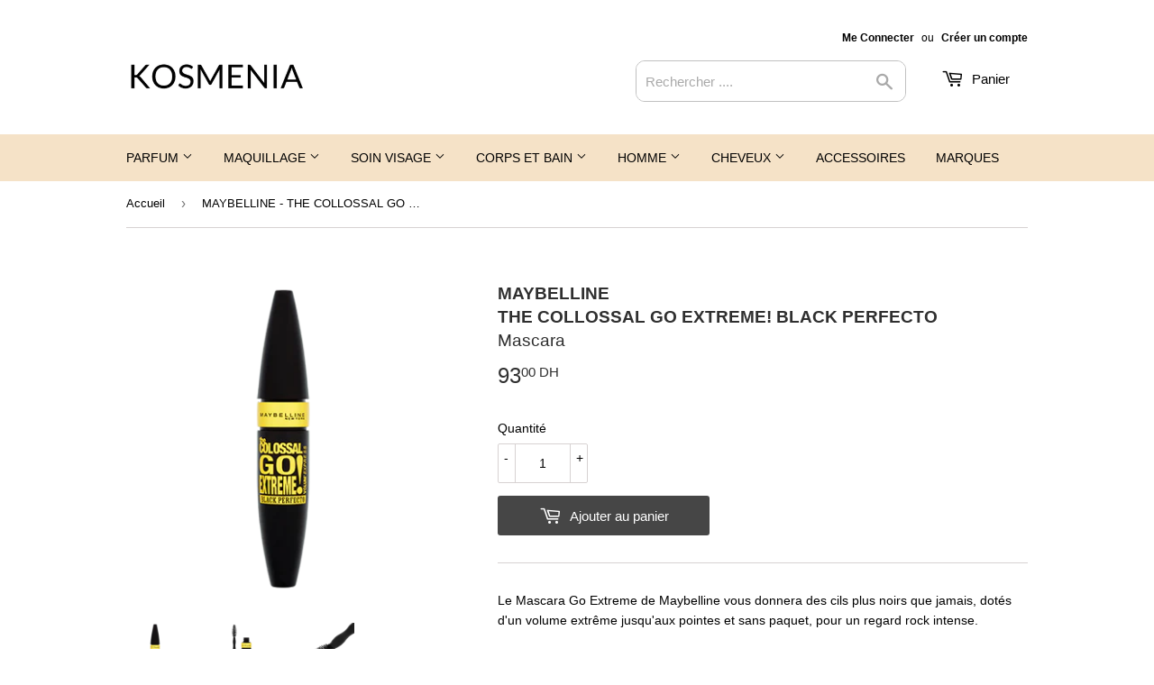

--- FILE ---
content_type: text/html; charset=utf-8
request_url: https://kosmenia.ma/products/maybelline-the-collossal-go-extreme-black-perfecto-mascara
body_size: 30938
content:
<!doctype html>
<html class="no-touch no-js">
<script>
window.oncontextmenu = function () { return false; }
</script>
  
<head>
  <script>(function(H){H.className=H.className.replace(/\bno-js\b/,'js')})(document.documentElement)</script>
  <!-- Basic page needs ================================================== -->
  <meta charset="utf-8">
  <meta http-equiv="X-UA-Compatible" content="IE=edge,chrome=1">
  <meta name="msvalidate.01" content="051E9E7230AA09141342332BA9AA07E8" />

  
  <link rel="shortcut icon" href="//kosmenia.ma/cdn/shop/files/favicon_kos_32x32.jpg?v=1614305143" type="image/png" />
  

  <!-- Title and description ================================================== -->
  <title>
  Maybelline - MascaraThe Collossal Go Extreme Kosmenia
  </title>

  
    <meta name="description" content="Achetez le Mascara Go Extreme de Maybelline sur votre parfumerie en ligne Kosmenia et faites vous livrer dans tout le Maroc.">
  

  <!-- Product meta ================================================== -->
  <!-- /snippets/social-meta-tags.liquid -->




<meta property="og:site_name" content="Kosmenia">
<meta property="og:url" content="https://kosmenia.ma/products/maybelline-the-collossal-go-extreme-black-perfecto-mascara">
<meta property="og:title" content=" MAYBELLINE  THE COLLOSSAL GO EXTREME! BLACK PERFECTO  Mascara">
<meta property="og:type" content="product">
<meta property="og:description" content="Achetez le Mascara Go Extreme de Maybelline sur votre parfumerie en ligne Kosmenia et faites vous livrer dans tout le Maroc.">

  <meta property="og:price:amount" content="93.00">
  <meta property="og:price:currency" content="MAD">

<meta property="og:image" content="http://kosmenia.ma/cdn/shop/products/mascara-volume-extreme-colossal-go-extreme-black-perfecto-Maybelline_1200x1200.png?v=1588023955"><meta property="og:image" content="http://kosmenia.ma/cdn/shop/products/mascara-volume-extreme-colossal-go-extreme-black-perfecto-Maybelline-2_1200x1200.png?v=1462095302"><meta property="og:image" content="http://kosmenia.ma/cdn/shop/products/mascara-volume-extreme-colossal-go-extreme-black-perfecto-Maybelline-3_1200x1200.png?v=1462095303">
<meta property="og:image:secure_url" content="https://kosmenia.ma/cdn/shop/products/mascara-volume-extreme-colossal-go-extreme-black-perfecto-Maybelline_1200x1200.png?v=1588023955"><meta property="og:image:secure_url" content="https://kosmenia.ma/cdn/shop/products/mascara-volume-extreme-colossal-go-extreme-black-perfecto-Maybelline-2_1200x1200.png?v=1462095302"><meta property="og:image:secure_url" content="https://kosmenia.ma/cdn/shop/products/mascara-volume-extreme-colossal-go-extreme-black-perfecto-Maybelline-3_1200x1200.png?v=1462095303">


<meta name="twitter:card" content="summary_large_image">
<meta name="twitter:title" content=" MAYBELLINE  THE COLLOSSAL GO EXTREME! BLACK PERFECTO  Mascara">
<meta name="twitter:description" content="Achetez le Mascara Go Extreme de Maybelline sur votre parfumerie en ligne Kosmenia et faites vous livrer dans tout le Maroc.">


  <!-- Helpers ================================================== -->
  <link rel="canonical" href="https://kosmenia.ma/products/maybelline-the-collossal-go-extreme-black-perfecto-mascara">
  <meta name="viewport" content="width=device-width,initial-scale=1">

  <!-- CSS ================================================== -->
  <link href="//kosmenia.ma/cdn/shop/t/3/assets/theme.scss.css?v=174968249230321927291759960731" rel="stylesheet" type="text/css" media="all" />

  <!-- Header hook for plugins ================================================== -->
  <script>window.performance && window.performance.mark && window.performance.mark('shopify.content_for_header.start');</script><meta name="facebook-domain-verification" content="5cf5s9xexlmkm21vm8vxj03wys3lrv">
<meta id="shopify-digital-wallet" name="shopify-digital-wallet" content="/11458640/digital_wallets/dialog">
<link rel="alternate" type="application/json+oembed" href="https://kosmenia.ma/products/maybelline-the-collossal-go-extreme-black-perfecto-mascara.oembed">
<script async="async" src="/checkouts/internal/preloads.js?locale=fr-MA"></script>
<script id="shopify-features" type="application/json">{"accessToken":"1a1f467af648747ccd4f426b32fb6ef3","betas":["rich-media-storefront-analytics"],"domain":"kosmenia.ma","predictiveSearch":true,"shopId":11458640,"locale":"fr"}</script>
<script>var Shopify = Shopify || {};
Shopify.shop = "kosm.myshopify.com";
Shopify.locale = "fr";
Shopify.currency = {"active":"MAD","rate":"1.0"};
Shopify.country = "MA";
Shopify.theme = {"name":"Supply 1","id":99540467879,"schema_name":"Supply","schema_version":"8.9.20","theme_store_id":679,"role":"main"};
Shopify.theme.handle = "null";
Shopify.theme.style = {"id":null,"handle":null};
Shopify.cdnHost = "kosmenia.ma/cdn";
Shopify.routes = Shopify.routes || {};
Shopify.routes.root = "/";</script>
<script type="module">!function(o){(o.Shopify=o.Shopify||{}).modules=!0}(window);</script>
<script>!function(o){function n(){var o=[];function n(){o.push(Array.prototype.slice.apply(arguments))}return n.q=o,n}var t=o.Shopify=o.Shopify||{};t.loadFeatures=n(),t.autoloadFeatures=n()}(window);</script>
<script id="shop-js-analytics" type="application/json">{"pageType":"product"}</script>
<script defer="defer" async type="module" src="//kosmenia.ma/cdn/shopifycloud/shop-js/modules/v2/client.init-shop-cart-sync_Lpn8ZOi5.fr.esm.js"></script>
<script defer="defer" async type="module" src="//kosmenia.ma/cdn/shopifycloud/shop-js/modules/v2/chunk.common_X4Hu3kma.esm.js"></script>
<script defer="defer" async type="module" src="//kosmenia.ma/cdn/shopifycloud/shop-js/modules/v2/chunk.modal_BV0V5IrV.esm.js"></script>
<script type="module">
  await import("//kosmenia.ma/cdn/shopifycloud/shop-js/modules/v2/client.init-shop-cart-sync_Lpn8ZOi5.fr.esm.js");
await import("//kosmenia.ma/cdn/shopifycloud/shop-js/modules/v2/chunk.common_X4Hu3kma.esm.js");
await import("//kosmenia.ma/cdn/shopifycloud/shop-js/modules/v2/chunk.modal_BV0V5IrV.esm.js");

  window.Shopify.SignInWithShop?.initShopCartSync?.({"fedCMEnabled":true,"windoidEnabled":true});

</script>
<script>(function() {
  var isLoaded = false;
  function asyncLoad() {
    if (isLoaded) return;
    isLoaded = true;
    var urls = ["https:\/\/cdn.fera.ai\/js\/fera.placeholder.js?shop=kosm.myshopify.com"];
    for (var i = 0; i < urls.length; i++) {
      var s = document.createElement('script');
      s.type = 'text/javascript';
      s.async = true;
      s.src = urls[i];
      var x = document.getElementsByTagName('script')[0];
      x.parentNode.insertBefore(s, x);
    }
  };
  if(window.attachEvent) {
    window.attachEvent('onload', asyncLoad);
  } else {
    window.addEventListener('load', asyncLoad, false);
  }
})();</script>
<script id="__st">var __st={"a":11458640,"offset":3600,"reqid":"0561045d-9c77-471f-8ba7-0e41323b555d-1769904927","pageurl":"kosmenia.ma\/products\/maybelline-the-collossal-go-extreme-black-perfecto-mascara","u":"31f65faedd32","p":"product","rtyp":"product","rid":6351173895};</script>
<script>window.ShopifyPaypalV4VisibilityTracking = true;</script>
<script id="captcha-bootstrap">!function(){'use strict';const t='contact',e='account',n='new_comment',o=[[t,t],['blogs',n],['comments',n],[t,'customer']],c=[[e,'customer_login'],[e,'guest_login'],[e,'recover_customer_password'],[e,'create_customer']],r=t=>t.map((([t,e])=>`form[action*='/${t}']:not([data-nocaptcha='true']) input[name='form_type'][value='${e}']`)).join(','),a=t=>()=>t?[...document.querySelectorAll(t)].map((t=>t.form)):[];function s(){const t=[...o],e=r(t);return a(e)}const i='password',u='form_key',d=['recaptcha-v3-token','g-recaptcha-response','h-captcha-response',i],f=()=>{try{return window.sessionStorage}catch{return}},m='__shopify_v',_=t=>t.elements[u];function p(t,e,n=!1){try{const o=window.sessionStorage,c=JSON.parse(o.getItem(e)),{data:r}=function(t){const{data:e,action:n}=t;return t[m]||n?{data:e,action:n}:{data:t,action:n}}(c);for(const[e,n]of Object.entries(r))t.elements[e]&&(t.elements[e].value=n);n&&o.removeItem(e)}catch(o){console.error('form repopulation failed',{error:o})}}const l='form_type',E='cptcha';function T(t){t.dataset[E]=!0}const w=window,h=w.document,L='Shopify',v='ce_forms',y='captcha';let A=!1;((t,e)=>{const n=(g='f06e6c50-85a8-45c8-87d0-21a2b65856fe',I='https://cdn.shopify.com/shopifycloud/storefront-forms-hcaptcha/ce_storefront_forms_captcha_hcaptcha.v1.5.2.iife.js',D={infoText:'Protégé par hCaptcha',privacyText:'Confidentialité',termsText:'Conditions'},(t,e,n)=>{const o=w[L][v],c=o.bindForm;if(c)return c(t,g,e,D).then(n);var r;o.q.push([[t,g,e,D],n]),r=I,A||(h.body.append(Object.assign(h.createElement('script'),{id:'captcha-provider',async:!0,src:r})),A=!0)});var g,I,D;w[L]=w[L]||{},w[L][v]=w[L][v]||{},w[L][v].q=[],w[L][y]=w[L][y]||{},w[L][y].protect=function(t,e){n(t,void 0,e),T(t)},Object.freeze(w[L][y]),function(t,e,n,w,h,L){const[v,y,A,g]=function(t,e,n){const i=e?o:[],u=t?c:[],d=[...i,...u],f=r(d),m=r(i),_=r(d.filter((([t,e])=>n.includes(e))));return[a(f),a(m),a(_),s()]}(w,h,L),I=t=>{const e=t.target;return e instanceof HTMLFormElement?e:e&&e.form},D=t=>v().includes(t);t.addEventListener('submit',(t=>{const e=I(t);if(!e)return;const n=D(e)&&!e.dataset.hcaptchaBound&&!e.dataset.recaptchaBound,o=_(e),c=g().includes(e)&&(!o||!o.value);(n||c)&&t.preventDefault(),c&&!n&&(function(t){try{if(!f())return;!function(t){const e=f();if(!e)return;const n=_(t);if(!n)return;const o=n.value;o&&e.removeItem(o)}(t);const e=Array.from(Array(32),(()=>Math.random().toString(36)[2])).join('');!function(t,e){_(t)||t.append(Object.assign(document.createElement('input'),{type:'hidden',name:u})),t.elements[u].value=e}(t,e),function(t,e){const n=f();if(!n)return;const o=[...t.querySelectorAll(`input[type='${i}']`)].map((({name:t})=>t)),c=[...d,...o],r={};for(const[a,s]of new FormData(t).entries())c.includes(a)||(r[a]=s);n.setItem(e,JSON.stringify({[m]:1,action:t.action,data:r}))}(t,e)}catch(e){console.error('failed to persist form',e)}}(e),e.submit())}));const S=(t,e)=>{t&&!t.dataset[E]&&(n(t,e.some((e=>e===t))),T(t))};for(const o of['focusin','change'])t.addEventListener(o,(t=>{const e=I(t);D(e)&&S(e,y())}));const B=e.get('form_key'),M=e.get(l),P=B&&M;t.addEventListener('DOMContentLoaded',(()=>{const t=y();if(P)for(const e of t)e.elements[l].value===M&&p(e,B);[...new Set([...A(),...v().filter((t=>'true'===t.dataset.shopifyCaptcha))])].forEach((e=>S(e,t)))}))}(h,new URLSearchParams(w.location.search),n,t,e,['guest_login'])})(!0,!0)}();</script>
<script integrity="sha256-4kQ18oKyAcykRKYeNunJcIwy7WH5gtpwJnB7kiuLZ1E=" data-source-attribution="shopify.loadfeatures" defer="defer" src="//kosmenia.ma/cdn/shopifycloud/storefront/assets/storefront/load_feature-a0a9edcb.js" crossorigin="anonymous"></script>
<script data-source-attribution="shopify.dynamic_checkout.dynamic.init">var Shopify=Shopify||{};Shopify.PaymentButton=Shopify.PaymentButton||{isStorefrontPortableWallets:!0,init:function(){window.Shopify.PaymentButton.init=function(){};var t=document.createElement("script");t.src="https://kosmenia.ma/cdn/shopifycloud/portable-wallets/latest/portable-wallets.fr.js",t.type="module",document.head.appendChild(t)}};
</script>
<script data-source-attribution="shopify.dynamic_checkout.buyer_consent">
  function portableWalletsHideBuyerConsent(e){var t=document.getElementById("shopify-buyer-consent"),n=document.getElementById("shopify-subscription-policy-button");t&&n&&(t.classList.add("hidden"),t.setAttribute("aria-hidden","true"),n.removeEventListener("click",e))}function portableWalletsShowBuyerConsent(e){var t=document.getElementById("shopify-buyer-consent"),n=document.getElementById("shopify-subscription-policy-button");t&&n&&(t.classList.remove("hidden"),t.removeAttribute("aria-hidden"),n.addEventListener("click",e))}window.Shopify?.PaymentButton&&(window.Shopify.PaymentButton.hideBuyerConsent=portableWalletsHideBuyerConsent,window.Shopify.PaymentButton.showBuyerConsent=portableWalletsShowBuyerConsent);
</script>
<script data-source-attribution="shopify.dynamic_checkout.cart.bootstrap">document.addEventListener("DOMContentLoaded",(function(){function t(){return document.querySelector("shopify-accelerated-checkout-cart, shopify-accelerated-checkout")}if(t())Shopify.PaymentButton.init();else{new MutationObserver((function(e,n){t()&&(Shopify.PaymentButton.init(),n.disconnect())})).observe(document.body,{childList:!0,subtree:!0})}}));
</script>

<script>window.performance && window.performance.mark && window.performance.mark('shopify.content_for_header.end');</script>

  
  

  <script src="//kosmenia.ma/cdn/shop/t/3/assets/jquery-2.2.3.min.js?v=58211863146907186831590074381" type="text/javascript"></script>

  <script src="//kosmenia.ma/cdn/shop/t/3/assets/lazysizes.min.js?v=8147953233334221341590074382" async="async"></script>
  <script src="//kosmenia.ma/cdn/shop/t/3/assets/vendor.js?v=106177282645720727331590074384" defer="defer"></script>
  <script src="//kosmenia.ma/cdn/shop/t/3/assets/theme.js?v=67346147959002234931745270729" defer="defer"></script>


  
<!-- Start of Judge.me Core -->
<link rel="dns-prefetch" href="https://cdn.judge.me/">
<script data-cfasync='false' class='jdgm-settings-script'>window.jdgmSettings={"pagination":5,"disable_web_reviews":false,"badge_no_review_text":"Aucun avis","badge_n_reviews_text":"{{ n }} avis","hide_badge_preview_if_no_reviews":true,"badge_hide_text":false,"enforce_center_preview_badge":false,"widget_title":"Avis Clients","widget_open_form_text":"Écrire un avis","widget_close_form_text":"Annuler l'avis","widget_refresh_page_text":"Actualiser la page","widget_summary_text":"Basé sur {{ number_of_reviews }} avis","widget_no_review_text":"Soyez le premier à écrire un avis","widget_name_field_text":"Nom d'affichage","widget_verified_name_field_text":"Nom vérifié (public)","widget_name_placeholder_text":"Nom d'affichage","widget_required_field_error_text":"Ce champ est obligatoire.","widget_email_field_text":"Adresse email","widget_verified_email_field_text":"Email vérifié (privé, ne peut pas être modifié)","widget_email_placeholder_text":"Votre adresse email","widget_email_field_error_text":"Veuillez entrer une adresse email valide.","widget_rating_field_text":"Évaluation","widget_review_title_field_text":"Titre de l'avis","widget_review_title_placeholder_text":"Donnez un titre à votre avis","widget_review_body_field_text":"Contenu de l'avis","widget_review_body_placeholder_text":"Commencez à écrire ici...","widget_pictures_field_text":"Photo/Vidéo (facultatif)","widget_submit_review_text":"Soumettre l'avis","widget_submit_verified_review_text":"Soumettre un avis vérifié","widget_submit_success_msg_with_auto_publish":"Merci ! Veuillez actualiser la page dans quelques instants pour voir votre avis. Vous pouvez supprimer ou modifier votre avis en vous connectant à \u003ca href='https://judge.me/login' target='_blank' rel='nofollow noopener'\u003eJudge.me\u003c/a\u003e","widget_submit_success_msg_no_auto_publish":"Merci ! Votre avis sera publié dès qu'il sera approuvé par l'administrateur de la boutique. Vous pouvez supprimer ou modifier votre avis en vous connectant à \u003ca href='https://judge.me/login' target='_blank' rel='nofollow noopener'\u003eJudge.me\u003c/a\u003e","widget_show_default_reviews_out_of_total_text":"Affichage de {{ n_reviews_shown }} sur {{ n_reviews }} avis.","widget_show_all_link_text":"Tout afficher","widget_show_less_link_text":"Afficher moins","widget_author_said_text":"{{ reviewer_name }} a dit :","widget_days_text":"il y a {{ n }} jour/jours","widget_weeks_text":"il y a {{ n }} semaine/semaines","widget_months_text":"il y a {{ n }} mois","widget_years_text":"il y a {{ n }} an/ans","widget_yesterday_text":"Hier","widget_today_text":"Aujourd'hui","widget_replied_text":"\u003e\u003e {{ shop_name }} a répondu :","widget_read_more_text":"Lire plus","widget_reviewer_name_as_initial":"","widget_rating_filter_color":"#fbcd0a","widget_rating_filter_see_all_text":"Voir tous les avis","widget_sorting_most_recent_text":"Plus récents","widget_sorting_highest_rating_text":"Meilleures notes","widget_sorting_lowest_rating_text":"Notes les plus basses","widget_sorting_with_pictures_text":"Uniquement les photos","widget_sorting_most_helpful_text":"Plus utiles","widget_open_question_form_text":"Poser une question","widget_reviews_subtab_text":"Avis","widget_questions_subtab_text":"Questions","widget_question_label_text":"Question","widget_answer_label_text":"Réponse","widget_question_placeholder_text":"Écrivez votre question ici","widget_submit_question_text":"Soumettre la question","widget_question_submit_success_text":"Merci pour votre question ! Nous vous notifierons dès qu'elle aura une réponse.","verified_badge_text":"Vérifié","verified_badge_bg_color":"","verified_badge_text_color":"","verified_badge_placement":"left-of-reviewer-name","widget_review_max_height":"","widget_hide_border":false,"widget_social_share":false,"widget_thumb":false,"widget_review_location_show":false,"widget_location_format":"","all_reviews_include_out_of_store_products":true,"all_reviews_out_of_store_text":"(hors boutique)","all_reviews_pagination":100,"all_reviews_product_name_prefix_text":"à propos de","enable_review_pictures":true,"enable_question_anwser":false,"widget_theme":"default","review_date_format":"dd/mm/yyyy","default_sort_method":"most-recent","widget_product_reviews_subtab_text":"Avis Produits","widget_shop_reviews_subtab_text":"Avis Boutique","widget_other_products_reviews_text":"Avis pour d'autres produits","widget_store_reviews_subtab_text":"Avis de la boutique","widget_no_store_reviews_text":"Cette boutique n'a pas encore reçu d'avis","widget_web_restriction_product_reviews_text":"Ce produit n'a pas encore reçu d'avis","widget_no_items_text":"Aucun élément trouvé","widget_show_more_text":"Afficher plus","widget_write_a_store_review_text":"Écrire un avis sur la boutique","widget_other_languages_heading":"Avis dans d'autres langues","widget_translate_review_text":"Traduire l'avis en {{ language }}","widget_translating_review_text":"Traduction en cours...","widget_show_original_translation_text":"Afficher l'original ({{ language }})","widget_translate_review_failed_text":"Impossible de traduire cet avis.","widget_translate_review_retry_text":"Réessayer","widget_translate_review_try_again_later_text":"Réessayez plus tard","show_product_url_for_grouped_product":false,"widget_sorting_pictures_first_text":"Photos en premier","show_pictures_on_all_rev_page_mobile":false,"show_pictures_on_all_rev_page_desktop":false,"floating_tab_hide_mobile_install_preference":false,"floating_tab_button_name":"★ Avis","floating_tab_title":"Laissons nos clients parler pour nous","floating_tab_button_color":"","floating_tab_button_background_color":"","floating_tab_url":"","floating_tab_url_enabled":false,"floating_tab_tab_style":"text","all_reviews_text_badge_text":"Les clients nous notent {{ shop.metafields.judgeme.all_reviews_rating | round: 1 }}/5 basé sur {{ shop.metafields.judgeme.all_reviews_count }} avis.","all_reviews_text_badge_text_branded_style":"{{ shop.metafields.judgeme.all_reviews_rating | round: 1 }} sur 5 étoiles basé sur {{ shop.metafields.judgeme.all_reviews_count }} avis","is_all_reviews_text_badge_a_link":false,"show_stars_for_all_reviews_text_badge":false,"all_reviews_text_badge_url":"","all_reviews_text_style":"text","all_reviews_text_color_style":"judgeme_brand_color","all_reviews_text_color":"#108474","all_reviews_text_show_jm_brand":true,"featured_carousel_show_header":true,"featured_carousel_title":"Laissons nos clients parler pour nous","testimonials_carousel_title":"Les clients nous disent","videos_carousel_title":"Histoire de clients réels","cards_carousel_title":"Les clients nous disent","featured_carousel_count_text":"sur {{ n }} avis","featured_carousel_add_link_to_all_reviews_page":false,"featured_carousel_url":"","featured_carousel_show_images":true,"featured_carousel_autoslide_interval":5,"featured_carousel_arrows_on_the_sides":false,"featured_carousel_height":250,"featured_carousel_width":80,"featured_carousel_image_size":0,"featured_carousel_image_height":250,"featured_carousel_arrow_color":"#eeeeee","verified_count_badge_style":"vintage","verified_count_badge_orientation":"horizontal","verified_count_badge_color_style":"judgeme_brand_color","verified_count_badge_color":"#108474","is_verified_count_badge_a_link":false,"verified_count_badge_url":"","verified_count_badge_show_jm_brand":true,"widget_rating_preset_default":5,"widget_first_sub_tab":"product-reviews","widget_show_histogram":true,"widget_histogram_use_custom_color":false,"widget_pagination_use_custom_color":false,"widget_star_use_custom_color":false,"widget_verified_badge_use_custom_color":false,"widget_write_review_use_custom_color":false,"picture_reminder_submit_button":"Upload Pictures","enable_review_videos":true,"mute_video_by_default":true,"widget_sorting_videos_first_text":"Vidéos en premier","widget_review_pending_text":"En attente","featured_carousel_items_for_large_screen":3,"social_share_options_order":"Facebook,Twitter","remove_microdata_snippet":false,"disable_json_ld":false,"enable_json_ld_products":false,"preview_badge_show_question_text":false,"preview_badge_no_question_text":"Aucune question","preview_badge_n_question_text":"{{ number_of_questions }} question/questions","qa_badge_show_icon":false,"qa_badge_position":"same-row","remove_judgeme_branding":false,"widget_add_search_bar":false,"widget_search_bar_placeholder":"Recherche","widget_sorting_verified_only_text":"Vérifiés uniquement","featured_carousel_theme":"default","featured_carousel_show_rating":true,"featured_carousel_show_title":true,"featured_carousel_show_body":true,"featured_carousel_show_date":false,"featured_carousel_show_reviewer":true,"featured_carousel_show_product":false,"featured_carousel_header_background_color":"#108474","featured_carousel_header_text_color":"#ffffff","featured_carousel_name_product_separator":"reviewed","featured_carousel_full_star_background":"#108474","featured_carousel_empty_star_background":"#dadada","featured_carousel_vertical_theme_background":"#f9fafb","featured_carousel_verified_badge_enable":false,"featured_carousel_verified_badge_color":"#108474","featured_carousel_border_style":"round","featured_carousel_review_line_length_limit":3,"featured_carousel_more_reviews_button_text":"Lire plus d'avis","featured_carousel_view_product_button_text":"Voir le produit","all_reviews_page_load_reviews_on":"scroll","all_reviews_page_load_more_text":"Charger plus d'avis","disable_fb_tab_reviews":false,"enable_ajax_cdn_cache":false,"widget_advanced_speed_features":5,"widget_public_name_text":"affiché publiquement comme","default_reviewer_name":"John Smith","default_reviewer_name_has_non_latin":true,"widget_reviewer_anonymous":"Anonyme","medals_widget_title":"Médailles d'avis Judge.me","medals_widget_background_color":"#f9fafb","medals_widget_position":"footer_all_pages","medals_widget_border_color":"#f9fafb","medals_widget_verified_text_position":"left","medals_widget_use_monochromatic_version":false,"medals_widget_elements_color":"#108474","show_reviewer_avatar":true,"widget_invalid_yt_video_url_error_text":"Pas une URL de vidéo YouTube","widget_max_length_field_error_text":"Veuillez ne pas dépasser {0} caractères.","widget_show_country_flag":false,"widget_show_collected_via_shop_app":true,"widget_verified_by_shop_badge_style":"light","widget_verified_by_shop_text":"Vérifié par la boutique","widget_show_photo_gallery":false,"widget_load_with_code_splitting":true,"widget_ugc_install_preference":false,"widget_ugc_title":"Fait par nous, partagé par vous","widget_ugc_subtitle":"Taguez-nous pour voir votre photo mise en avant sur notre page","widget_ugc_arrows_color":"#ffffff","widget_ugc_primary_button_text":"Acheter maintenant","widget_ugc_primary_button_background_color":"#108474","widget_ugc_primary_button_text_color":"#ffffff","widget_ugc_primary_button_border_width":"0","widget_ugc_primary_button_border_style":"none","widget_ugc_primary_button_border_color":"#108474","widget_ugc_primary_button_border_radius":"25","widget_ugc_secondary_button_text":"Charger plus","widget_ugc_secondary_button_background_color":"#ffffff","widget_ugc_secondary_button_text_color":"#108474","widget_ugc_secondary_button_border_width":"2","widget_ugc_secondary_button_border_style":"solid","widget_ugc_secondary_button_border_color":"#108474","widget_ugc_secondary_button_border_radius":"25","widget_ugc_reviews_button_text":"Voir les avis","widget_ugc_reviews_button_background_color":"#ffffff","widget_ugc_reviews_button_text_color":"#108474","widget_ugc_reviews_button_border_width":"2","widget_ugc_reviews_button_border_style":"solid","widget_ugc_reviews_button_border_color":"#108474","widget_ugc_reviews_button_border_radius":"25","widget_ugc_reviews_button_link_to":"judgeme-reviews-page","widget_ugc_show_post_date":true,"widget_ugc_max_width":"800","widget_rating_metafield_value_type":true,"widget_primary_color":"#080808","widget_enable_secondary_color":false,"widget_secondary_color":"#edf5f5","widget_summary_average_rating_text":"{{ average_rating }} sur 5","widget_media_grid_title":"Photos \u0026 vidéos clients","widget_media_grid_see_more_text":"Voir plus","widget_round_style":false,"widget_show_product_medals":true,"widget_verified_by_judgeme_text":"Vérifié par Judge.me","widget_show_store_medals":true,"widget_verified_by_judgeme_text_in_store_medals":"Vérifié par Judge.me","widget_media_field_exceed_quantity_message":"Désolé, nous ne pouvons accepter que {{ max_media }} pour un avis.","widget_media_field_exceed_limit_message":"{{ file_name }} est trop volumineux, veuillez sélectionner un {{ media_type }} de moins de {{ size_limit }}MB.","widget_review_submitted_text":"Avis soumis !","widget_question_submitted_text":"Question soumise !","widget_close_form_text_question":"Annuler","widget_write_your_answer_here_text":"Écrivez votre réponse ici","widget_enabled_branded_link":true,"widget_show_collected_by_judgeme":true,"widget_reviewer_name_color":"","widget_write_review_text_color":"","widget_write_review_bg_color":"","widget_collected_by_judgeme_text":"collecté par Judge.me","widget_pagination_type":"standard","widget_load_more_text":"Charger plus","widget_load_more_color":"#108474","widget_full_review_text":"Avis complet","widget_read_more_reviews_text":"Lire plus d'avis","widget_read_questions_text":"Lire les questions","widget_questions_and_answers_text":"Questions \u0026 Réponses","widget_verified_by_text":"Vérifié par","widget_verified_text":"Vérifié","widget_number_of_reviews_text":"{{ number_of_reviews }} avis","widget_back_button_text":"Retour","widget_next_button_text":"Suivant","widget_custom_forms_filter_button":"Filtres","custom_forms_style":"horizontal","widget_show_review_information":false,"how_reviews_are_collected":"Comment les avis sont-ils collectés ?","widget_show_review_keywords":false,"widget_gdpr_statement":"Comment nous utilisons vos données : Nous vous contacterons uniquement à propos de l'avis que vous avez laissé, et seulement si nécessaire. En soumettant votre avis, vous acceptez les \u003ca href='https://judge.me/terms' target='_blank' rel='nofollow noopener'\u003econditions\u003c/a\u003e, la \u003ca href='https://judge.me/privacy' target='_blank' rel='nofollow noopener'\u003epolitique de confidentialité\u003c/a\u003e et les \u003ca href='https://judge.me/content-policy' target='_blank' rel='nofollow noopener'\u003epolitiques de contenu\u003c/a\u003e de Judge.me.","widget_multilingual_sorting_enabled":false,"widget_translate_review_content_enabled":false,"widget_translate_review_content_method":"manual","popup_widget_review_selection":"automatically_with_pictures","popup_widget_round_border_style":true,"popup_widget_show_title":true,"popup_widget_show_body":true,"popup_widget_show_reviewer":false,"popup_widget_show_product":true,"popup_widget_show_pictures":true,"popup_widget_use_review_picture":true,"popup_widget_show_on_home_page":true,"popup_widget_show_on_product_page":true,"popup_widget_show_on_collection_page":true,"popup_widget_show_on_cart_page":true,"popup_widget_position":"bottom_left","popup_widget_first_review_delay":5,"popup_widget_duration":5,"popup_widget_interval":5,"popup_widget_review_count":5,"popup_widget_hide_on_mobile":true,"review_snippet_widget_round_border_style":true,"review_snippet_widget_card_color":"#FFFFFF","review_snippet_widget_slider_arrows_background_color":"#FFFFFF","review_snippet_widget_slider_arrows_color":"#000000","review_snippet_widget_star_color":"#108474","show_product_variant":false,"all_reviews_product_variant_label_text":"Variante : ","widget_show_verified_branding":false,"widget_ai_summary_title":"Les clients disent","widget_ai_summary_disclaimer":"Résumé des avis généré par IA basé sur les avis clients récents","widget_show_ai_summary":false,"widget_show_ai_summary_bg":false,"widget_show_review_title_input":true,"redirect_reviewers_invited_via_email":"external_form","request_store_review_after_product_review":false,"request_review_other_products_in_order":false,"review_form_color_scheme":"default","review_form_corner_style":"square","review_form_star_color":{},"review_form_text_color":"#333333","review_form_background_color":"#ffffff","review_form_field_background_color":"#fafafa","review_form_button_color":{},"review_form_button_text_color":"#ffffff","review_form_modal_overlay_color":"#000000","review_content_screen_title_text":"Comment évalueriez-vous ce produit ?","review_content_introduction_text":"Nous serions ravis que vous partagiez un peu votre expérience.","store_review_form_title_text":"Comment évalueriez-vous cette boutique ?","store_review_form_introduction_text":"Nous serions ravis que vous partagiez un peu votre expérience.","show_review_guidance_text":true,"one_star_review_guidance_text":"Mauvais","five_star_review_guidance_text":"Excellent","customer_information_screen_title_text":"À propos de vous","customer_information_introduction_text":"Veuillez nous en dire plus sur vous.","custom_questions_screen_title_text":"Votre expérience en détail","custom_questions_introduction_text":"Voici quelques questions pour nous aider à mieux comprendre votre expérience.","review_submitted_screen_title_text":"Merci pour votre avis !","review_submitted_screen_thank_you_text":"Nous le traitons et il apparaîtra bientôt dans la boutique.","review_submitted_screen_email_verification_text":"Veuillez confirmer votre email en cliquant sur le lien que nous venons de vous envoyer. Cela nous aide à maintenir des avis authentiques.","review_submitted_request_store_review_text":"Aimeriez-vous partager votre expérience d'achat avec nous ?","review_submitted_review_other_products_text":"Aimeriez-vous évaluer ces produits ?","store_review_screen_title_text":"Voulez-vous partager votre expérience de shopping avec nous ?","store_review_introduction_text":"Nous apprécions votre retour d'expérience et nous l'utilisons pour nous améliorer. Veuillez partager vos pensées ou suggestions.","reviewer_media_screen_title_picture_text":"Partager une photo","reviewer_media_introduction_picture_text":"Téléchargez une photo pour étayer votre avis.","reviewer_media_screen_title_video_text":"Partager une vidéo","reviewer_media_introduction_video_text":"Téléchargez une vidéo pour étayer votre avis.","reviewer_media_screen_title_picture_or_video_text":"Partager une photo ou une vidéo","reviewer_media_introduction_picture_or_video_text":"Téléchargez une photo ou une vidéo pour étayer votre avis.","reviewer_media_youtube_url_text":"Collez votre URL Youtube ici","advanced_settings_next_step_button_text":"Suivant","advanced_settings_close_review_button_text":"Fermer","modal_write_review_flow":false,"write_review_flow_required_text":"Obligatoire","write_review_flow_privacy_message_text":"Nous respectons votre vie privée.","write_review_flow_anonymous_text":"Avis anonyme","write_review_flow_visibility_text":"Ne sera pas visible pour les autres clients.","write_review_flow_multiple_selection_help_text":"Sélectionnez autant que vous le souhaitez","write_review_flow_single_selection_help_text":"Sélectionnez une option","write_review_flow_required_field_error_text":"Ce champ est obligatoire","write_review_flow_invalid_email_error_text":"Veuillez saisir une adresse email valide","write_review_flow_max_length_error_text":"Max. {{ max_length }} caractères.","write_review_flow_media_upload_text":"\u003cb\u003eCliquez pour télécharger\u003c/b\u003e ou glissez-déposez","write_review_flow_gdpr_statement":"Nous vous contacterons uniquement au sujet de votre avis si nécessaire. En soumettant votre avis, vous acceptez nos \u003ca href='https://judge.me/terms' target='_blank' rel='nofollow noopener'\u003econditions d'utilisation\u003c/a\u003e et notre \u003ca href='https://judge.me/privacy' target='_blank' rel='nofollow noopener'\u003epolitique de confidentialité\u003c/a\u003e.","rating_only_reviews_enabled":false,"show_negative_reviews_help_screen":false,"new_review_flow_help_screen_rating_threshold":3,"negative_review_resolution_screen_title_text":"Dites-nous plus","negative_review_resolution_text":"Votre expérience est importante pour nous. S'il y a eu des problèmes avec votre achat, nous sommes là pour vous aider. N'hésitez pas à nous contacter, nous aimerions avoir l'opportunité de corriger les choses.","negative_review_resolution_button_text":"Contactez-nous","negative_review_resolution_proceed_with_review_text":"Laisser un avis","negative_review_resolution_subject":"Problème avec l'achat de {{ shop_name }}.{{ order_name }}","preview_badge_collection_page_install_status":false,"widget_review_custom_css":"","preview_badge_custom_css":"","preview_badge_stars_count":"5-stars","featured_carousel_custom_css":"","floating_tab_custom_css":"","all_reviews_widget_custom_css":"","medals_widget_custom_css":"","verified_badge_custom_css":"","all_reviews_text_custom_css":"","transparency_badges_collected_via_store_invite":false,"transparency_badges_from_another_provider":false,"transparency_badges_collected_from_store_visitor":false,"transparency_badges_collected_by_verified_review_provider":false,"transparency_badges_earned_reward":false,"transparency_badges_collected_via_store_invite_text":"Avis collecté via l'invitation du magasin","transparency_badges_from_another_provider_text":"Avis collecté d'un autre fournisseur","transparency_badges_collected_from_store_visitor_text":"Avis collecté d'un visiteur du magasin","transparency_badges_written_in_google_text":"Avis écrit sur Google","transparency_badges_written_in_etsy_text":"Avis écrit sur Etsy","transparency_badges_written_in_shop_app_text":"Avis écrit sur Shop App","transparency_badges_earned_reward_text":"Avis a gagné une récompense pour une commande future","product_review_widget_per_page":10,"widget_store_review_label_text":"Avis de la boutique","checkout_comment_extension_title_on_product_page":"Customer Comments","checkout_comment_extension_num_latest_comment_show":5,"checkout_comment_extension_format":"name_and_timestamp","checkout_comment_customer_name":"last_initial","checkout_comment_comment_notification":true,"preview_badge_collection_page_install_preference":false,"preview_badge_home_page_install_preference":false,"preview_badge_product_page_install_preference":false,"review_widget_install_preference":"","review_carousel_install_preference":false,"floating_reviews_tab_install_preference":"none","verified_reviews_count_badge_install_preference":false,"all_reviews_text_install_preference":false,"review_widget_best_location":false,"judgeme_medals_install_preference":false,"review_widget_revamp_enabled":false,"review_widget_qna_enabled":false,"review_widget_header_theme":"minimal","review_widget_widget_title_enabled":true,"review_widget_header_text_size":"medium","review_widget_header_text_weight":"regular","review_widget_average_rating_style":"compact","review_widget_bar_chart_enabled":true,"review_widget_bar_chart_type":"numbers","review_widget_bar_chart_style":"standard","review_widget_expanded_media_gallery_enabled":false,"review_widget_reviews_section_theme":"standard","review_widget_image_style":"thumbnails","review_widget_review_image_ratio":"square","review_widget_stars_size":"medium","review_widget_verified_badge":"standard_text","review_widget_review_title_text_size":"medium","review_widget_review_text_size":"medium","review_widget_review_text_length":"medium","review_widget_number_of_columns_desktop":3,"review_widget_carousel_transition_speed":5,"review_widget_custom_questions_answers_display":"always","review_widget_button_text_color":"#FFFFFF","review_widget_text_color":"#000000","review_widget_lighter_text_color":"#7B7B7B","review_widget_corner_styling":"soft","review_widget_review_word_singular":"avis","review_widget_review_word_plural":"avis","review_widget_voting_label":"Utile?","review_widget_shop_reply_label":"Réponse de {{ shop_name }} :","review_widget_filters_title":"Filtres","qna_widget_question_word_singular":"Question","qna_widget_question_word_plural":"Questions","qna_widget_answer_reply_label":"Réponse de {{ answerer_name }} :","qna_content_screen_title_text":"Poser une question sur ce produit","qna_widget_question_required_field_error_text":"Veuillez entrer votre question.","qna_widget_flow_gdpr_statement":"Nous vous contacterons uniquement au sujet de votre question si nécessaire. En soumettant votre question, vous acceptez nos \u003ca href='https://judge.me/terms' target='_blank' rel='nofollow noopener'\u003econditions d'utilisation\u003c/a\u003e et notre \u003ca href='https://judge.me/privacy' target='_blank' rel='nofollow noopener'\u003epolitique de confidentialité\u003c/a\u003e.","qna_widget_question_submitted_text":"Merci pour votre question !","qna_widget_close_form_text_question":"Fermer","qna_widget_question_submit_success_text":"Nous vous enverrons un email lorsque nous répondrons à votre question.","all_reviews_widget_v2025_enabled":false,"all_reviews_widget_v2025_header_theme":"default","all_reviews_widget_v2025_widget_title_enabled":true,"all_reviews_widget_v2025_header_text_size":"medium","all_reviews_widget_v2025_header_text_weight":"regular","all_reviews_widget_v2025_average_rating_style":"compact","all_reviews_widget_v2025_bar_chart_enabled":true,"all_reviews_widget_v2025_bar_chart_type":"numbers","all_reviews_widget_v2025_bar_chart_style":"standard","all_reviews_widget_v2025_expanded_media_gallery_enabled":false,"all_reviews_widget_v2025_show_store_medals":true,"all_reviews_widget_v2025_show_photo_gallery":true,"all_reviews_widget_v2025_show_review_keywords":false,"all_reviews_widget_v2025_show_ai_summary":false,"all_reviews_widget_v2025_show_ai_summary_bg":false,"all_reviews_widget_v2025_add_search_bar":false,"all_reviews_widget_v2025_default_sort_method":"most-recent","all_reviews_widget_v2025_reviews_per_page":10,"all_reviews_widget_v2025_reviews_section_theme":"default","all_reviews_widget_v2025_image_style":"thumbnails","all_reviews_widget_v2025_review_image_ratio":"square","all_reviews_widget_v2025_stars_size":"medium","all_reviews_widget_v2025_verified_badge":"bold_badge","all_reviews_widget_v2025_review_title_text_size":"medium","all_reviews_widget_v2025_review_text_size":"medium","all_reviews_widget_v2025_review_text_length":"medium","all_reviews_widget_v2025_number_of_columns_desktop":3,"all_reviews_widget_v2025_carousel_transition_speed":5,"all_reviews_widget_v2025_custom_questions_answers_display":"always","all_reviews_widget_v2025_show_product_variant":false,"all_reviews_widget_v2025_show_reviewer_avatar":true,"all_reviews_widget_v2025_reviewer_name_as_initial":"","all_reviews_widget_v2025_review_location_show":false,"all_reviews_widget_v2025_location_format":"","all_reviews_widget_v2025_show_country_flag":false,"all_reviews_widget_v2025_verified_by_shop_badge_style":"light","all_reviews_widget_v2025_social_share":false,"all_reviews_widget_v2025_social_share_options_order":"Facebook,Twitter,LinkedIn,Pinterest","all_reviews_widget_v2025_pagination_type":"standard","all_reviews_widget_v2025_button_text_color":"#FFFFFF","all_reviews_widget_v2025_text_color":"#000000","all_reviews_widget_v2025_lighter_text_color":"#7B7B7B","all_reviews_widget_v2025_corner_styling":"soft","all_reviews_widget_v2025_title":"Avis clients","all_reviews_widget_v2025_ai_summary_title":"Les clients disent à propos de cette boutique","all_reviews_widget_v2025_no_review_text":"Soyez le premier à écrire un avis","platform":"shopify","branding_url":"https://app.judge.me/reviews/stores/kosmenia.ma","branding_text":"Propulsé par Judge.me","locale":"en","reply_name":"Kosmenia","widget_version":"3.0","footer":true,"autopublish":false,"review_dates":true,"enable_custom_form":false,"shop_use_review_site":true,"shop_locale":"fr","enable_multi_locales_translations":false,"show_review_title_input":true,"review_verification_email_status":"always","can_be_branded":true,"reply_name_text":"Kosmenia"};</script> <style class='jdgm-settings-style'>﻿.jdgm-xx{left:0}:root{--jdgm-primary-color: #080808;--jdgm-secondary-color: rgba(8,8,8,0.1);--jdgm-star-color: #080808;--jdgm-write-review-text-color: white;--jdgm-write-review-bg-color: #080808;--jdgm-paginate-color: #080808;--jdgm-border-radius: 0;--jdgm-reviewer-name-color: #080808}.jdgm-histogram__bar-content{background-color:#080808}.jdgm-rev[data-verified-buyer=true] .jdgm-rev__icon.jdgm-rev__icon:after,.jdgm-rev__buyer-badge.jdgm-rev__buyer-badge{color:white;background-color:#080808}.jdgm-review-widget--small .jdgm-gallery.jdgm-gallery .jdgm-gallery__thumbnail-link:nth-child(8) .jdgm-gallery__thumbnail-wrapper.jdgm-gallery__thumbnail-wrapper:before{content:"Voir plus"}@media only screen and (min-width: 768px){.jdgm-gallery.jdgm-gallery .jdgm-gallery__thumbnail-link:nth-child(8) .jdgm-gallery__thumbnail-wrapper.jdgm-gallery__thumbnail-wrapper:before{content:"Voir plus"}}.jdgm-prev-badge[data-average-rating='0.00']{display:none !important}.jdgm-author-all-initials{display:none !important}.jdgm-author-last-initial{display:none !important}.jdgm-rev-widg__title{visibility:hidden}.jdgm-rev-widg__summary-text{visibility:hidden}.jdgm-prev-badge__text{visibility:hidden}.jdgm-rev__prod-link-prefix:before{content:'à propos de'}.jdgm-rev__variant-label:before{content:'Variante : '}.jdgm-rev__out-of-store-text:before{content:'(hors boutique)'}@media only screen and (min-width: 768px){.jdgm-rev__pics .jdgm-rev_all-rev-page-picture-separator,.jdgm-rev__pics .jdgm-rev__product-picture{display:none}}@media only screen and (max-width: 768px){.jdgm-rev__pics .jdgm-rev_all-rev-page-picture-separator,.jdgm-rev__pics .jdgm-rev__product-picture{display:none}}.jdgm-preview-badge[data-template="product"]{display:none !important}.jdgm-preview-badge[data-template="collection"]{display:none !important}.jdgm-preview-badge[data-template="index"]{display:none !important}.jdgm-review-widget[data-from-snippet="true"]{display:none !important}.jdgm-verified-count-badget[data-from-snippet="true"]{display:none !important}.jdgm-carousel-wrapper[data-from-snippet="true"]{display:none !important}.jdgm-all-reviews-text[data-from-snippet="true"]{display:none !important}.jdgm-medals-section[data-from-snippet="true"]{display:none !important}.jdgm-ugc-media-wrapper[data-from-snippet="true"]{display:none !important}.jdgm-rev__transparency-badge[data-badge-type="review_collected_via_store_invitation"]{display:none !important}.jdgm-rev__transparency-badge[data-badge-type="review_collected_from_another_provider"]{display:none !important}.jdgm-rev__transparency-badge[data-badge-type="review_collected_from_store_visitor"]{display:none !important}.jdgm-rev__transparency-badge[data-badge-type="review_written_in_etsy"]{display:none !important}.jdgm-rev__transparency-badge[data-badge-type="review_written_in_google_business"]{display:none !important}.jdgm-rev__transparency-badge[data-badge-type="review_written_in_shop_app"]{display:none !important}.jdgm-rev__transparency-badge[data-badge-type="review_earned_for_future_purchase"]{display:none !important}.jdgm-review-snippet-widget .jdgm-rev-snippet-widget__cards-container .jdgm-rev-snippet-card{border-radius:8px;background:#fff}.jdgm-review-snippet-widget .jdgm-rev-snippet-widget__cards-container .jdgm-rev-snippet-card__rev-rating .jdgm-star{color:#108474}.jdgm-review-snippet-widget .jdgm-rev-snippet-widget__prev-btn,.jdgm-review-snippet-widget .jdgm-rev-snippet-widget__next-btn{border-radius:50%;background:#fff}.jdgm-review-snippet-widget .jdgm-rev-snippet-widget__prev-btn>svg,.jdgm-review-snippet-widget .jdgm-rev-snippet-widget__next-btn>svg{fill:#000}.jdgm-full-rev-modal.rev-snippet-widget .jm-mfp-container .jm-mfp-content,.jdgm-full-rev-modal.rev-snippet-widget .jm-mfp-container .jdgm-full-rev__icon,.jdgm-full-rev-modal.rev-snippet-widget .jm-mfp-container .jdgm-full-rev__pic-img,.jdgm-full-rev-modal.rev-snippet-widget .jm-mfp-container .jdgm-full-rev__reply{border-radius:8px}.jdgm-full-rev-modal.rev-snippet-widget .jm-mfp-container .jdgm-full-rev[data-verified-buyer="true"] .jdgm-full-rev__icon::after{border-radius:8px}.jdgm-full-rev-modal.rev-snippet-widget .jm-mfp-container .jdgm-full-rev .jdgm-rev__buyer-badge{border-radius:calc( 8px / 2 )}.jdgm-full-rev-modal.rev-snippet-widget .jm-mfp-container .jdgm-full-rev .jdgm-full-rev__replier::before{content:'Kosmenia'}.jdgm-full-rev-modal.rev-snippet-widget .jm-mfp-container .jdgm-full-rev .jdgm-full-rev__product-button{border-radius:calc( 8px * 6 )}
</style> <style class='jdgm-settings-style'></style>

  
  
  
  <style class='jdgm-miracle-styles'>
  @-webkit-keyframes jdgm-spin{0%{-webkit-transform:rotate(0deg);-ms-transform:rotate(0deg);transform:rotate(0deg)}100%{-webkit-transform:rotate(359deg);-ms-transform:rotate(359deg);transform:rotate(359deg)}}@keyframes jdgm-spin{0%{-webkit-transform:rotate(0deg);-ms-transform:rotate(0deg);transform:rotate(0deg)}100%{-webkit-transform:rotate(359deg);-ms-transform:rotate(359deg);transform:rotate(359deg)}}@font-face{font-family:'JudgemeStar';src:url("[data-uri]") format("woff");font-weight:normal;font-style:normal}.jdgm-star{font-family:'JudgemeStar';display:inline !important;text-decoration:none !important;padding:0 4px 0 0 !important;margin:0 !important;font-weight:bold;opacity:1;-webkit-font-smoothing:antialiased;-moz-osx-font-smoothing:grayscale}.jdgm-star:hover{opacity:1}.jdgm-star:last-of-type{padding:0 !important}.jdgm-star.jdgm--on:before{content:"\e000"}.jdgm-star.jdgm--off:before{content:"\e001"}.jdgm-star.jdgm--half:before{content:"\e002"}.jdgm-widget *{margin:0;line-height:1.4;-webkit-box-sizing:border-box;-moz-box-sizing:border-box;box-sizing:border-box;-webkit-overflow-scrolling:touch}.jdgm-hidden{display:none !important;visibility:hidden !important}.jdgm-temp-hidden{display:none}.jdgm-spinner{width:40px;height:40px;margin:auto;border-radius:50%;border-top:2px solid #eee;border-right:2px solid #eee;border-bottom:2px solid #eee;border-left:2px solid #ccc;-webkit-animation:jdgm-spin 0.8s infinite linear;animation:jdgm-spin 0.8s infinite linear}.jdgm-spinner:empty{display:block}.jdgm-prev-badge{display:block !important}

</style>


  
  
   
<script data-cfasync="false" type="text/javascript" async src="https://cdn.judge.me/shopify_v2.js"></script>
<link rel="stylesheet" type="text/css" media="nope!" href="https://cdn.judge.me/shopify_v2.css"
      onload="this.media='all',function(){var d=document,e=d.createEvent('Event');e.initEvent('jdgm.doneLoadingCss',!0,!0),d.dispatchEvent(e)}();">
<noscript><link rel="stylesheet" type="text/css" media="all" href="https://cdn.judge.me/shopify_v2.css"></noscript>
<!-- End of Judge.me Core -->


<!-- BEGIN app block: shopify://apps/judge-me-reviews/blocks/judgeme_core/61ccd3b1-a9f2-4160-9fe9-4fec8413e5d8 --><!-- Start of Judge.me Core -->






<link rel="dns-prefetch" href="https://cdnwidget.judge.me">
<link rel="dns-prefetch" href="https://cdn.judge.me">
<link rel="dns-prefetch" href="https://cdn1.judge.me">
<link rel="dns-prefetch" href="https://api.judge.me">

<script data-cfasync='false' class='jdgm-settings-script'>window.jdgmSettings={"pagination":5,"disable_web_reviews":false,"badge_no_review_text":"Aucun avis","badge_n_reviews_text":"{{ n }} avis","hide_badge_preview_if_no_reviews":true,"badge_hide_text":false,"enforce_center_preview_badge":false,"widget_title":"Avis Clients","widget_open_form_text":"Écrire un avis","widget_close_form_text":"Annuler l'avis","widget_refresh_page_text":"Actualiser la page","widget_summary_text":"Basé sur {{ number_of_reviews }} avis","widget_no_review_text":"Soyez le premier à écrire un avis","widget_name_field_text":"Nom d'affichage","widget_verified_name_field_text":"Nom vérifié (public)","widget_name_placeholder_text":"Nom d'affichage","widget_required_field_error_text":"Ce champ est obligatoire.","widget_email_field_text":"Adresse email","widget_verified_email_field_text":"Email vérifié (privé, ne peut pas être modifié)","widget_email_placeholder_text":"Votre adresse email","widget_email_field_error_text":"Veuillez entrer une adresse email valide.","widget_rating_field_text":"Évaluation","widget_review_title_field_text":"Titre de l'avis","widget_review_title_placeholder_text":"Donnez un titre à votre avis","widget_review_body_field_text":"Contenu de l'avis","widget_review_body_placeholder_text":"Commencez à écrire ici...","widget_pictures_field_text":"Photo/Vidéo (facultatif)","widget_submit_review_text":"Soumettre l'avis","widget_submit_verified_review_text":"Soumettre un avis vérifié","widget_submit_success_msg_with_auto_publish":"Merci ! Veuillez actualiser la page dans quelques instants pour voir votre avis. Vous pouvez supprimer ou modifier votre avis en vous connectant à \u003ca href='https://judge.me/login' target='_blank' rel='nofollow noopener'\u003eJudge.me\u003c/a\u003e","widget_submit_success_msg_no_auto_publish":"Merci ! Votre avis sera publié dès qu'il sera approuvé par l'administrateur de la boutique. Vous pouvez supprimer ou modifier votre avis en vous connectant à \u003ca href='https://judge.me/login' target='_blank' rel='nofollow noopener'\u003eJudge.me\u003c/a\u003e","widget_show_default_reviews_out_of_total_text":"Affichage de {{ n_reviews_shown }} sur {{ n_reviews }} avis.","widget_show_all_link_text":"Tout afficher","widget_show_less_link_text":"Afficher moins","widget_author_said_text":"{{ reviewer_name }} a dit :","widget_days_text":"il y a {{ n }} jour/jours","widget_weeks_text":"il y a {{ n }} semaine/semaines","widget_months_text":"il y a {{ n }} mois","widget_years_text":"il y a {{ n }} an/ans","widget_yesterday_text":"Hier","widget_today_text":"Aujourd'hui","widget_replied_text":"\u003e\u003e {{ shop_name }} a répondu :","widget_read_more_text":"Lire plus","widget_reviewer_name_as_initial":"","widget_rating_filter_color":"#fbcd0a","widget_rating_filter_see_all_text":"Voir tous les avis","widget_sorting_most_recent_text":"Plus récents","widget_sorting_highest_rating_text":"Meilleures notes","widget_sorting_lowest_rating_text":"Notes les plus basses","widget_sorting_with_pictures_text":"Uniquement les photos","widget_sorting_most_helpful_text":"Plus utiles","widget_open_question_form_text":"Poser une question","widget_reviews_subtab_text":"Avis","widget_questions_subtab_text":"Questions","widget_question_label_text":"Question","widget_answer_label_text":"Réponse","widget_question_placeholder_text":"Écrivez votre question ici","widget_submit_question_text":"Soumettre la question","widget_question_submit_success_text":"Merci pour votre question ! Nous vous notifierons dès qu'elle aura une réponse.","verified_badge_text":"Vérifié","verified_badge_bg_color":"","verified_badge_text_color":"","verified_badge_placement":"left-of-reviewer-name","widget_review_max_height":"","widget_hide_border":false,"widget_social_share":false,"widget_thumb":false,"widget_review_location_show":false,"widget_location_format":"","all_reviews_include_out_of_store_products":true,"all_reviews_out_of_store_text":"(hors boutique)","all_reviews_pagination":100,"all_reviews_product_name_prefix_text":"à propos de","enable_review_pictures":true,"enable_question_anwser":false,"widget_theme":"default","review_date_format":"dd/mm/yyyy","default_sort_method":"most-recent","widget_product_reviews_subtab_text":"Avis Produits","widget_shop_reviews_subtab_text":"Avis Boutique","widget_other_products_reviews_text":"Avis pour d'autres produits","widget_store_reviews_subtab_text":"Avis de la boutique","widget_no_store_reviews_text":"Cette boutique n'a pas encore reçu d'avis","widget_web_restriction_product_reviews_text":"Ce produit n'a pas encore reçu d'avis","widget_no_items_text":"Aucun élément trouvé","widget_show_more_text":"Afficher plus","widget_write_a_store_review_text":"Écrire un avis sur la boutique","widget_other_languages_heading":"Avis dans d'autres langues","widget_translate_review_text":"Traduire l'avis en {{ language }}","widget_translating_review_text":"Traduction en cours...","widget_show_original_translation_text":"Afficher l'original ({{ language }})","widget_translate_review_failed_text":"Impossible de traduire cet avis.","widget_translate_review_retry_text":"Réessayer","widget_translate_review_try_again_later_text":"Réessayez plus tard","show_product_url_for_grouped_product":false,"widget_sorting_pictures_first_text":"Photos en premier","show_pictures_on_all_rev_page_mobile":false,"show_pictures_on_all_rev_page_desktop":false,"floating_tab_hide_mobile_install_preference":false,"floating_tab_button_name":"★ Avis","floating_tab_title":"Laissons nos clients parler pour nous","floating_tab_button_color":"","floating_tab_button_background_color":"","floating_tab_url":"","floating_tab_url_enabled":false,"floating_tab_tab_style":"text","all_reviews_text_badge_text":"Les clients nous notent {{ shop.metafields.judgeme.all_reviews_rating | round: 1 }}/5 basé sur {{ shop.metafields.judgeme.all_reviews_count }} avis.","all_reviews_text_badge_text_branded_style":"{{ shop.metafields.judgeme.all_reviews_rating | round: 1 }} sur 5 étoiles basé sur {{ shop.metafields.judgeme.all_reviews_count }} avis","is_all_reviews_text_badge_a_link":false,"show_stars_for_all_reviews_text_badge":false,"all_reviews_text_badge_url":"","all_reviews_text_style":"text","all_reviews_text_color_style":"judgeme_brand_color","all_reviews_text_color":"#108474","all_reviews_text_show_jm_brand":true,"featured_carousel_show_header":true,"featured_carousel_title":"Laissons nos clients parler pour nous","testimonials_carousel_title":"Les clients nous disent","videos_carousel_title":"Histoire de clients réels","cards_carousel_title":"Les clients nous disent","featured_carousel_count_text":"sur {{ n }} avis","featured_carousel_add_link_to_all_reviews_page":false,"featured_carousel_url":"","featured_carousel_show_images":true,"featured_carousel_autoslide_interval":5,"featured_carousel_arrows_on_the_sides":false,"featured_carousel_height":250,"featured_carousel_width":80,"featured_carousel_image_size":0,"featured_carousel_image_height":250,"featured_carousel_arrow_color":"#eeeeee","verified_count_badge_style":"vintage","verified_count_badge_orientation":"horizontal","verified_count_badge_color_style":"judgeme_brand_color","verified_count_badge_color":"#108474","is_verified_count_badge_a_link":false,"verified_count_badge_url":"","verified_count_badge_show_jm_brand":true,"widget_rating_preset_default":5,"widget_first_sub_tab":"product-reviews","widget_show_histogram":true,"widget_histogram_use_custom_color":false,"widget_pagination_use_custom_color":false,"widget_star_use_custom_color":false,"widget_verified_badge_use_custom_color":false,"widget_write_review_use_custom_color":false,"picture_reminder_submit_button":"Upload Pictures","enable_review_videos":true,"mute_video_by_default":true,"widget_sorting_videos_first_text":"Vidéos en premier","widget_review_pending_text":"En attente","featured_carousel_items_for_large_screen":3,"social_share_options_order":"Facebook,Twitter","remove_microdata_snippet":false,"disable_json_ld":false,"enable_json_ld_products":false,"preview_badge_show_question_text":false,"preview_badge_no_question_text":"Aucune question","preview_badge_n_question_text":"{{ number_of_questions }} question/questions","qa_badge_show_icon":false,"qa_badge_position":"same-row","remove_judgeme_branding":false,"widget_add_search_bar":false,"widget_search_bar_placeholder":"Recherche","widget_sorting_verified_only_text":"Vérifiés uniquement","featured_carousel_theme":"default","featured_carousel_show_rating":true,"featured_carousel_show_title":true,"featured_carousel_show_body":true,"featured_carousel_show_date":false,"featured_carousel_show_reviewer":true,"featured_carousel_show_product":false,"featured_carousel_header_background_color":"#108474","featured_carousel_header_text_color":"#ffffff","featured_carousel_name_product_separator":"reviewed","featured_carousel_full_star_background":"#108474","featured_carousel_empty_star_background":"#dadada","featured_carousel_vertical_theme_background":"#f9fafb","featured_carousel_verified_badge_enable":false,"featured_carousel_verified_badge_color":"#108474","featured_carousel_border_style":"round","featured_carousel_review_line_length_limit":3,"featured_carousel_more_reviews_button_text":"Lire plus d'avis","featured_carousel_view_product_button_text":"Voir le produit","all_reviews_page_load_reviews_on":"scroll","all_reviews_page_load_more_text":"Charger plus d'avis","disable_fb_tab_reviews":false,"enable_ajax_cdn_cache":false,"widget_advanced_speed_features":5,"widget_public_name_text":"affiché publiquement comme","default_reviewer_name":"John Smith","default_reviewer_name_has_non_latin":true,"widget_reviewer_anonymous":"Anonyme","medals_widget_title":"Médailles d'avis Judge.me","medals_widget_background_color":"#f9fafb","medals_widget_position":"footer_all_pages","medals_widget_border_color":"#f9fafb","medals_widget_verified_text_position":"left","medals_widget_use_monochromatic_version":false,"medals_widget_elements_color":"#108474","show_reviewer_avatar":true,"widget_invalid_yt_video_url_error_text":"Pas une URL de vidéo YouTube","widget_max_length_field_error_text":"Veuillez ne pas dépasser {0} caractères.","widget_show_country_flag":false,"widget_show_collected_via_shop_app":true,"widget_verified_by_shop_badge_style":"light","widget_verified_by_shop_text":"Vérifié par la boutique","widget_show_photo_gallery":false,"widget_load_with_code_splitting":true,"widget_ugc_install_preference":false,"widget_ugc_title":"Fait par nous, partagé par vous","widget_ugc_subtitle":"Taguez-nous pour voir votre photo mise en avant sur notre page","widget_ugc_arrows_color":"#ffffff","widget_ugc_primary_button_text":"Acheter maintenant","widget_ugc_primary_button_background_color":"#108474","widget_ugc_primary_button_text_color":"#ffffff","widget_ugc_primary_button_border_width":"0","widget_ugc_primary_button_border_style":"none","widget_ugc_primary_button_border_color":"#108474","widget_ugc_primary_button_border_radius":"25","widget_ugc_secondary_button_text":"Charger plus","widget_ugc_secondary_button_background_color":"#ffffff","widget_ugc_secondary_button_text_color":"#108474","widget_ugc_secondary_button_border_width":"2","widget_ugc_secondary_button_border_style":"solid","widget_ugc_secondary_button_border_color":"#108474","widget_ugc_secondary_button_border_radius":"25","widget_ugc_reviews_button_text":"Voir les avis","widget_ugc_reviews_button_background_color":"#ffffff","widget_ugc_reviews_button_text_color":"#108474","widget_ugc_reviews_button_border_width":"2","widget_ugc_reviews_button_border_style":"solid","widget_ugc_reviews_button_border_color":"#108474","widget_ugc_reviews_button_border_radius":"25","widget_ugc_reviews_button_link_to":"judgeme-reviews-page","widget_ugc_show_post_date":true,"widget_ugc_max_width":"800","widget_rating_metafield_value_type":true,"widget_primary_color":"#080808","widget_enable_secondary_color":false,"widget_secondary_color":"#edf5f5","widget_summary_average_rating_text":"{{ average_rating }} sur 5","widget_media_grid_title":"Photos \u0026 vidéos clients","widget_media_grid_see_more_text":"Voir plus","widget_round_style":false,"widget_show_product_medals":true,"widget_verified_by_judgeme_text":"Vérifié par Judge.me","widget_show_store_medals":true,"widget_verified_by_judgeme_text_in_store_medals":"Vérifié par Judge.me","widget_media_field_exceed_quantity_message":"Désolé, nous ne pouvons accepter que {{ max_media }} pour un avis.","widget_media_field_exceed_limit_message":"{{ file_name }} est trop volumineux, veuillez sélectionner un {{ media_type }} de moins de {{ size_limit }}MB.","widget_review_submitted_text":"Avis soumis !","widget_question_submitted_text":"Question soumise !","widget_close_form_text_question":"Annuler","widget_write_your_answer_here_text":"Écrivez votre réponse ici","widget_enabled_branded_link":true,"widget_show_collected_by_judgeme":true,"widget_reviewer_name_color":"","widget_write_review_text_color":"","widget_write_review_bg_color":"","widget_collected_by_judgeme_text":"collecté par Judge.me","widget_pagination_type":"standard","widget_load_more_text":"Charger plus","widget_load_more_color":"#108474","widget_full_review_text":"Avis complet","widget_read_more_reviews_text":"Lire plus d'avis","widget_read_questions_text":"Lire les questions","widget_questions_and_answers_text":"Questions \u0026 Réponses","widget_verified_by_text":"Vérifié par","widget_verified_text":"Vérifié","widget_number_of_reviews_text":"{{ number_of_reviews }} avis","widget_back_button_text":"Retour","widget_next_button_text":"Suivant","widget_custom_forms_filter_button":"Filtres","custom_forms_style":"horizontal","widget_show_review_information":false,"how_reviews_are_collected":"Comment les avis sont-ils collectés ?","widget_show_review_keywords":false,"widget_gdpr_statement":"Comment nous utilisons vos données : Nous vous contacterons uniquement à propos de l'avis que vous avez laissé, et seulement si nécessaire. En soumettant votre avis, vous acceptez les \u003ca href='https://judge.me/terms' target='_blank' rel='nofollow noopener'\u003econditions\u003c/a\u003e, la \u003ca href='https://judge.me/privacy' target='_blank' rel='nofollow noopener'\u003epolitique de confidentialité\u003c/a\u003e et les \u003ca href='https://judge.me/content-policy' target='_blank' rel='nofollow noopener'\u003epolitiques de contenu\u003c/a\u003e de Judge.me.","widget_multilingual_sorting_enabled":false,"widget_translate_review_content_enabled":false,"widget_translate_review_content_method":"manual","popup_widget_review_selection":"automatically_with_pictures","popup_widget_round_border_style":true,"popup_widget_show_title":true,"popup_widget_show_body":true,"popup_widget_show_reviewer":false,"popup_widget_show_product":true,"popup_widget_show_pictures":true,"popup_widget_use_review_picture":true,"popup_widget_show_on_home_page":true,"popup_widget_show_on_product_page":true,"popup_widget_show_on_collection_page":true,"popup_widget_show_on_cart_page":true,"popup_widget_position":"bottom_left","popup_widget_first_review_delay":5,"popup_widget_duration":5,"popup_widget_interval":5,"popup_widget_review_count":5,"popup_widget_hide_on_mobile":true,"review_snippet_widget_round_border_style":true,"review_snippet_widget_card_color":"#FFFFFF","review_snippet_widget_slider_arrows_background_color":"#FFFFFF","review_snippet_widget_slider_arrows_color":"#000000","review_snippet_widget_star_color":"#108474","show_product_variant":false,"all_reviews_product_variant_label_text":"Variante : ","widget_show_verified_branding":false,"widget_ai_summary_title":"Les clients disent","widget_ai_summary_disclaimer":"Résumé des avis généré par IA basé sur les avis clients récents","widget_show_ai_summary":false,"widget_show_ai_summary_bg":false,"widget_show_review_title_input":true,"redirect_reviewers_invited_via_email":"external_form","request_store_review_after_product_review":false,"request_review_other_products_in_order":false,"review_form_color_scheme":"default","review_form_corner_style":"square","review_form_star_color":{},"review_form_text_color":"#333333","review_form_background_color":"#ffffff","review_form_field_background_color":"#fafafa","review_form_button_color":{},"review_form_button_text_color":"#ffffff","review_form_modal_overlay_color":"#000000","review_content_screen_title_text":"Comment évalueriez-vous ce produit ?","review_content_introduction_text":"Nous serions ravis que vous partagiez un peu votre expérience.","store_review_form_title_text":"Comment évalueriez-vous cette boutique ?","store_review_form_introduction_text":"Nous serions ravis que vous partagiez un peu votre expérience.","show_review_guidance_text":true,"one_star_review_guidance_text":"Mauvais","five_star_review_guidance_text":"Excellent","customer_information_screen_title_text":"À propos de vous","customer_information_introduction_text":"Veuillez nous en dire plus sur vous.","custom_questions_screen_title_text":"Votre expérience en détail","custom_questions_introduction_text":"Voici quelques questions pour nous aider à mieux comprendre votre expérience.","review_submitted_screen_title_text":"Merci pour votre avis !","review_submitted_screen_thank_you_text":"Nous le traitons et il apparaîtra bientôt dans la boutique.","review_submitted_screen_email_verification_text":"Veuillez confirmer votre email en cliquant sur le lien que nous venons de vous envoyer. Cela nous aide à maintenir des avis authentiques.","review_submitted_request_store_review_text":"Aimeriez-vous partager votre expérience d'achat avec nous ?","review_submitted_review_other_products_text":"Aimeriez-vous évaluer ces produits ?","store_review_screen_title_text":"Voulez-vous partager votre expérience de shopping avec nous ?","store_review_introduction_text":"Nous apprécions votre retour d'expérience et nous l'utilisons pour nous améliorer. Veuillez partager vos pensées ou suggestions.","reviewer_media_screen_title_picture_text":"Partager une photo","reviewer_media_introduction_picture_text":"Téléchargez une photo pour étayer votre avis.","reviewer_media_screen_title_video_text":"Partager une vidéo","reviewer_media_introduction_video_text":"Téléchargez une vidéo pour étayer votre avis.","reviewer_media_screen_title_picture_or_video_text":"Partager une photo ou une vidéo","reviewer_media_introduction_picture_or_video_text":"Téléchargez une photo ou une vidéo pour étayer votre avis.","reviewer_media_youtube_url_text":"Collez votre URL Youtube ici","advanced_settings_next_step_button_text":"Suivant","advanced_settings_close_review_button_text":"Fermer","modal_write_review_flow":false,"write_review_flow_required_text":"Obligatoire","write_review_flow_privacy_message_text":"Nous respectons votre vie privée.","write_review_flow_anonymous_text":"Avis anonyme","write_review_flow_visibility_text":"Ne sera pas visible pour les autres clients.","write_review_flow_multiple_selection_help_text":"Sélectionnez autant que vous le souhaitez","write_review_flow_single_selection_help_text":"Sélectionnez une option","write_review_flow_required_field_error_text":"Ce champ est obligatoire","write_review_flow_invalid_email_error_text":"Veuillez saisir une adresse email valide","write_review_flow_max_length_error_text":"Max. {{ max_length }} caractères.","write_review_flow_media_upload_text":"\u003cb\u003eCliquez pour télécharger\u003c/b\u003e ou glissez-déposez","write_review_flow_gdpr_statement":"Nous vous contacterons uniquement au sujet de votre avis si nécessaire. En soumettant votre avis, vous acceptez nos \u003ca href='https://judge.me/terms' target='_blank' rel='nofollow noopener'\u003econditions d'utilisation\u003c/a\u003e et notre \u003ca href='https://judge.me/privacy' target='_blank' rel='nofollow noopener'\u003epolitique de confidentialité\u003c/a\u003e.","rating_only_reviews_enabled":false,"show_negative_reviews_help_screen":false,"new_review_flow_help_screen_rating_threshold":3,"negative_review_resolution_screen_title_text":"Dites-nous plus","negative_review_resolution_text":"Votre expérience est importante pour nous. S'il y a eu des problèmes avec votre achat, nous sommes là pour vous aider. N'hésitez pas à nous contacter, nous aimerions avoir l'opportunité de corriger les choses.","negative_review_resolution_button_text":"Contactez-nous","negative_review_resolution_proceed_with_review_text":"Laisser un avis","negative_review_resolution_subject":"Problème avec l'achat de {{ shop_name }}.{{ order_name }}","preview_badge_collection_page_install_status":false,"widget_review_custom_css":"","preview_badge_custom_css":"","preview_badge_stars_count":"5-stars","featured_carousel_custom_css":"","floating_tab_custom_css":"","all_reviews_widget_custom_css":"","medals_widget_custom_css":"","verified_badge_custom_css":"","all_reviews_text_custom_css":"","transparency_badges_collected_via_store_invite":false,"transparency_badges_from_another_provider":false,"transparency_badges_collected_from_store_visitor":false,"transparency_badges_collected_by_verified_review_provider":false,"transparency_badges_earned_reward":false,"transparency_badges_collected_via_store_invite_text":"Avis collecté via l'invitation du magasin","transparency_badges_from_another_provider_text":"Avis collecté d'un autre fournisseur","transparency_badges_collected_from_store_visitor_text":"Avis collecté d'un visiteur du magasin","transparency_badges_written_in_google_text":"Avis écrit sur Google","transparency_badges_written_in_etsy_text":"Avis écrit sur Etsy","transparency_badges_written_in_shop_app_text":"Avis écrit sur Shop App","transparency_badges_earned_reward_text":"Avis a gagné une récompense pour une commande future","product_review_widget_per_page":10,"widget_store_review_label_text":"Avis de la boutique","checkout_comment_extension_title_on_product_page":"Customer Comments","checkout_comment_extension_num_latest_comment_show":5,"checkout_comment_extension_format":"name_and_timestamp","checkout_comment_customer_name":"last_initial","checkout_comment_comment_notification":true,"preview_badge_collection_page_install_preference":false,"preview_badge_home_page_install_preference":false,"preview_badge_product_page_install_preference":false,"review_widget_install_preference":"","review_carousel_install_preference":false,"floating_reviews_tab_install_preference":"none","verified_reviews_count_badge_install_preference":false,"all_reviews_text_install_preference":false,"review_widget_best_location":false,"judgeme_medals_install_preference":false,"review_widget_revamp_enabled":false,"review_widget_qna_enabled":false,"review_widget_header_theme":"minimal","review_widget_widget_title_enabled":true,"review_widget_header_text_size":"medium","review_widget_header_text_weight":"regular","review_widget_average_rating_style":"compact","review_widget_bar_chart_enabled":true,"review_widget_bar_chart_type":"numbers","review_widget_bar_chart_style":"standard","review_widget_expanded_media_gallery_enabled":false,"review_widget_reviews_section_theme":"standard","review_widget_image_style":"thumbnails","review_widget_review_image_ratio":"square","review_widget_stars_size":"medium","review_widget_verified_badge":"standard_text","review_widget_review_title_text_size":"medium","review_widget_review_text_size":"medium","review_widget_review_text_length":"medium","review_widget_number_of_columns_desktop":3,"review_widget_carousel_transition_speed":5,"review_widget_custom_questions_answers_display":"always","review_widget_button_text_color":"#FFFFFF","review_widget_text_color":"#000000","review_widget_lighter_text_color":"#7B7B7B","review_widget_corner_styling":"soft","review_widget_review_word_singular":"avis","review_widget_review_word_plural":"avis","review_widget_voting_label":"Utile?","review_widget_shop_reply_label":"Réponse de {{ shop_name }} :","review_widget_filters_title":"Filtres","qna_widget_question_word_singular":"Question","qna_widget_question_word_plural":"Questions","qna_widget_answer_reply_label":"Réponse de {{ answerer_name }} :","qna_content_screen_title_text":"Poser une question sur ce produit","qna_widget_question_required_field_error_text":"Veuillez entrer votre question.","qna_widget_flow_gdpr_statement":"Nous vous contacterons uniquement au sujet de votre question si nécessaire. En soumettant votre question, vous acceptez nos \u003ca href='https://judge.me/terms' target='_blank' rel='nofollow noopener'\u003econditions d'utilisation\u003c/a\u003e et notre \u003ca href='https://judge.me/privacy' target='_blank' rel='nofollow noopener'\u003epolitique de confidentialité\u003c/a\u003e.","qna_widget_question_submitted_text":"Merci pour votre question !","qna_widget_close_form_text_question":"Fermer","qna_widget_question_submit_success_text":"Nous vous enverrons un email lorsque nous répondrons à votre question.","all_reviews_widget_v2025_enabled":false,"all_reviews_widget_v2025_header_theme":"default","all_reviews_widget_v2025_widget_title_enabled":true,"all_reviews_widget_v2025_header_text_size":"medium","all_reviews_widget_v2025_header_text_weight":"regular","all_reviews_widget_v2025_average_rating_style":"compact","all_reviews_widget_v2025_bar_chart_enabled":true,"all_reviews_widget_v2025_bar_chart_type":"numbers","all_reviews_widget_v2025_bar_chart_style":"standard","all_reviews_widget_v2025_expanded_media_gallery_enabled":false,"all_reviews_widget_v2025_show_store_medals":true,"all_reviews_widget_v2025_show_photo_gallery":true,"all_reviews_widget_v2025_show_review_keywords":false,"all_reviews_widget_v2025_show_ai_summary":false,"all_reviews_widget_v2025_show_ai_summary_bg":false,"all_reviews_widget_v2025_add_search_bar":false,"all_reviews_widget_v2025_default_sort_method":"most-recent","all_reviews_widget_v2025_reviews_per_page":10,"all_reviews_widget_v2025_reviews_section_theme":"default","all_reviews_widget_v2025_image_style":"thumbnails","all_reviews_widget_v2025_review_image_ratio":"square","all_reviews_widget_v2025_stars_size":"medium","all_reviews_widget_v2025_verified_badge":"bold_badge","all_reviews_widget_v2025_review_title_text_size":"medium","all_reviews_widget_v2025_review_text_size":"medium","all_reviews_widget_v2025_review_text_length":"medium","all_reviews_widget_v2025_number_of_columns_desktop":3,"all_reviews_widget_v2025_carousel_transition_speed":5,"all_reviews_widget_v2025_custom_questions_answers_display":"always","all_reviews_widget_v2025_show_product_variant":false,"all_reviews_widget_v2025_show_reviewer_avatar":true,"all_reviews_widget_v2025_reviewer_name_as_initial":"","all_reviews_widget_v2025_review_location_show":false,"all_reviews_widget_v2025_location_format":"","all_reviews_widget_v2025_show_country_flag":false,"all_reviews_widget_v2025_verified_by_shop_badge_style":"light","all_reviews_widget_v2025_social_share":false,"all_reviews_widget_v2025_social_share_options_order":"Facebook,Twitter,LinkedIn,Pinterest","all_reviews_widget_v2025_pagination_type":"standard","all_reviews_widget_v2025_button_text_color":"#FFFFFF","all_reviews_widget_v2025_text_color":"#000000","all_reviews_widget_v2025_lighter_text_color":"#7B7B7B","all_reviews_widget_v2025_corner_styling":"soft","all_reviews_widget_v2025_title":"Avis clients","all_reviews_widget_v2025_ai_summary_title":"Les clients disent à propos de cette boutique","all_reviews_widget_v2025_no_review_text":"Soyez le premier à écrire un avis","platform":"shopify","branding_url":"https://app.judge.me/reviews/stores/kosmenia.ma","branding_text":"Propulsé par Judge.me","locale":"en","reply_name":"Kosmenia","widget_version":"3.0","footer":true,"autopublish":false,"review_dates":true,"enable_custom_form":false,"shop_use_review_site":true,"shop_locale":"fr","enable_multi_locales_translations":false,"show_review_title_input":true,"review_verification_email_status":"always","can_be_branded":true,"reply_name_text":"Kosmenia"};</script> <style class='jdgm-settings-style'>﻿.jdgm-xx{left:0}:root{--jdgm-primary-color: #080808;--jdgm-secondary-color: rgba(8,8,8,0.1);--jdgm-star-color: #080808;--jdgm-write-review-text-color: white;--jdgm-write-review-bg-color: #080808;--jdgm-paginate-color: #080808;--jdgm-border-radius: 0;--jdgm-reviewer-name-color: #080808}.jdgm-histogram__bar-content{background-color:#080808}.jdgm-rev[data-verified-buyer=true] .jdgm-rev__icon.jdgm-rev__icon:after,.jdgm-rev__buyer-badge.jdgm-rev__buyer-badge{color:white;background-color:#080808}.jdgm-review-widget--small .jdgm-gallery.jdgm-gallery .jdgm-gallery__thumbnail-link:nth-child(8) .jdgm-gallery__thumbnail-wrapper.jdgm-gallery__thumbnail-wrapper:before{content:"Voir plus"}@media only screen and (min-width: 768px){.jdgm-gallery.jdgm-gallery .jdgm-gallery__thumbnail-link:nth-child(8) .jdgm-gallery__thumbnail-wrapper.jdgm-gallery__thumbnail-wrapper:before{content:"Voir plus"}}.jdgm-prev-badge[data-average-rating='0.00']{display:none !important}.jdgm-author-all-initials{display:none !important}.jdgm-author-last-initial{display:none !important}.jdgm-rev-widg__title{visibility:hidden}.jdgm-rev-widg__summary-text{visibility:hidden}.jdgm-prev-badge__text{visibility:hidden}.jdgm-rev__prod-link-prefix:before{content:'à propos de'}.jdgm-rev__variant-label:before{content:'Variante : '}.jdgm-rev__out-of-store-text:before{content:'(hors boutique)'}@media only screen and (min-width: 768px){.jdgm-rev__pics .jdgm-rev_all-rev-page-picture-separator,.jdgm-rev__pics .jdgm-rev__product-picture{display:none}}@media only screen and (max-width: 768px){.jdgm-rev__pics .jdgm-rev_all-rev-page-picture-separator,.jdgm-rev__pics .jdgm-rev__product-picture{display:none}}.jdgm-preview-badge[data-template="product"]{display:none !important}.jdgm-preview-badge[data-template="collection"]{display:none !important}.jdgm-preview-badge[data-template="index"]{display:none !important}.jdgm-review-widget[data-from-snippet="true"]{display:none !important}.jdgm-verified-count-badget[data-from-snippet="true"]{display:none !important}.jdgm-carousel-wrapper[data-from-snippet="true"]{display:none !important}.jdgm-all-reviews-text[data-from-snippet="true"]{display:none !important}.jdgm-medals-section[data-from-snippet="true"]{display:none !important}.jdgm-ugc-media-wrapper[data-from-snippet="true"]{display:none !important}.jdgm-rev__transparency-badge[data-badge-type="review_collected_via_store_invitation"]{display:none !important}.jdgm-rev__transparency-badge[data-badge-type="review_collected_from_another_provider"]{display:none !important}.jdgm-rev__transparency-badge[data-badge-type="review_collected_from_store_visitor"]{display:none !important}.jdgm-rev__transparency-badge[data-badge-type="review_written_in_etsy"]{display:none !important}.jdgm-rev__transparency-badge[data-badge-type="review_written_in_google_business"]{display:none !important}.jdgm-rev__transparency-badge[data-badge-type="review_written_in_shop_app"]{display:none !important}.jdgm-rev__transparency-badge[data-badge-type="review_earned_for_future_purchase"]{display:none !important}.jdgm-review-snippet-widget .jdgm-rev-snippet-widget__cards-container .jdgm-rev-snippet-card{border-radius:8px;background:#fff}.jdgm-review-snippet-widget .jdgm-rev-snippet-widget__cards-container .jdgm-rev-snippet-card__rev-rating .jdgm-star{color:#108474}.jdgm-review-snippet-widget .jdgm-rev-snippet-widget__prev-btn,.jdgm-review-snippet-widget .jdgm-rev-snippet-widget__next-btn{border-radius:50%;background:#fff}.jdgm-review-snippet-widget .jdgm-rev-snippet-widget__prev-btn>svg,.jdgm-review-snippet-widget .jdgm-rev-snippet-widget__next-btn>svg{fill:#000}.jdgm-full-rev-modal.rev-snippet-widget .jm-mfp-container .jm-mfp-content,.jdgm-full-rev-modal.rev-snippet-widget .jm-mfp-container .jdgm-full-rev__icon,.jdgm-full-rev-modal.rev-snippet-widget .jm-mfp-container .jdgm-full-rev__pic-img,.jdgm-full-rev-modal.rev-snippet-widget .jm-mfp-container .jdgm-full-rev__reply{border-radius:8px}.jdgm-full-rev-modal.rev-snippet-widget .jm-mfp-container .jdgm-full-rev[data-verified-buyer="true"] .jdgm-full-rev__icon::after{border-radius:8px}.jdgm-full-rev-modal.rev-snippet-widget .jm-mfp-container .jdgm-full-rev .jdgm-rev__buyer-badge{border-radius:calc( 8px / 2 )}.jdgm-full-rev-modal.rev-snippet-widget .jm-mfp-container .jdgm-full-rev .jdgm-full-rev__replier::before{content:'Kosmenia'}.jdgm-full-rev-modal.rev-snippet-widget .jm-mfp-container .jdgm-full-rev .jdgm-full-rev__product-button{border-radius:calc( 8px * 6 )}
</style> <style class='jdgm-settings-style'></style>

  
  
  
  <style class='jdgm-miracle-styles'>
  @-webkit-keyframes jdgm-spin{0%{-webkit-transform:rotate(0deg);-ms-transform:rotate(0deg);transform:rotate(0deg)}100%{-webkit-transform:rotate(359deg);-ms-transform:rotate(359deg);transform:rotate(359deg)}}@keyframes jdgm-spin{0%{-webkit-transform:rotate(0deg);-ms-transform:rotate(0deg);transform:rotate(0deg)}100%{-webkit-transform:rotate(359deg);-ms-transform:rotate(359deg);transform:rotate(359deg)}}@font-face{font-family:'JudgemeStar';src:url("[data-uri]") format("woff");font-weight:normal;font-style:normal}.jdgm-star{font-family:'JudgemeStar';display:inline !important;text-decoration:none !important;padding:0 4px 0 0 !important;margin:0 !important;font-weight:bold;opacity:1;-webkit-font-smoothing:antialiased;-moz-osx-font-smoothing:grayscale}.jdgm-star:hover{opacity:1}.jdgm-star:last-of-type{padding:0 !important}.jdgm-star.jdgm--on:before{content:"\e000"}.jdgm-star.jdgm--off:before{content:"\e001"}.jdgm-star.jdgm--half:before{content:"\e002"}.jdgm-widget *{margin:0;line-height:1.4;-webkit-box-sizing:border-box;-moz-box-sizing:border-box;box-sizing:border-box;-webkit-overflow-scrolling:touch}.jdgm-hidden{display:none !important;visibility:hidden !important}.jdgm-temp-hidden{display:none}.jdgm-spinner{width:40px;height:40px;margin:auto;border-radius:50%;border-top:2px solid #eee;border-right:2px solid #eee;border-bottom:2px solid #eee;border-left:2px solid #ccc;-webkit-animation:jdgm-spin 0.8s infinite linear;animation:jdgm-spin 0.8s infinite linear}.jdgm-spinner:empty{display:block}.jdgm-prev-badge{display:block !important}

</style>


  
  
   


<script data-cfasync='false' class='jdgm-script'>
!function(e){window.jdgm=window.jdgm||{},jdgm.CDN_HOST="https://cdnwidget.judge.me/",jdgm.CDN_HOST_ALT="https://cdn2.judge.me/cdn/widget_frontend/",jdgm.API_HOST="https://api.judge.me/",jdgm.CDN_BASE_URL="https://cdn.shopify.com/extensions/019c1033-b3a9-7ad3-b9bf-61b1f669de2a/judgeme-extensions-330/assets/",
jdgm.docReady=function(d){(e.attachEvent?"complete"===e.readyState:"loading"!==e.readyState)?
setTimeout(d,0):e.addEventListener("DOMContentLoaded",d)},jdgm.loadCSS=function(d,t,o,a){
!o&&jdgm.loadCSS.requestedUrls.indexOf(d)>=0||(jdgm.loadCSS.requestedUrls.push(d),
(a=e.createElement("link")).rel="stylesheet",a.class="jdgm-stylesheet",a.media="nope!",
a.href=d,a.onload=function(){this.media="all",t&&setTimeout(t)},e.body.appendChild(a))},
jdgm.loadCSS.requestedUrls=[],jdgm.loadJS=function(e,d){var t=new XMLHttpRequest;
t.onreadystatechange=function(){4===t.readyState&&(Function(t.response)(),d&&d(t.response))},
t.open("GET",e),t.onerror=function(){if(e.indexOf(jdgm.CDN_HOST)===0&&jdgm.CDN_HOST_ALT!==jdgm.CDN_HOST){var f=e.replace(jdgm.CDN_HOST,jdgm.CDN_HOST_ALT);jdgm.loadJS(f,d)}},t.send()},jdgm.docReady((function(){(window.jdgmLoadCSS||e.querySelectorAll(
".jdgm-widget, .jdgm-all-reviews-page").length>0)&&(jdgmSettings.widget_load_with_code_splitting?
parseFloat(jdgmSettings.widget_version)>=3?jdgm.loadCSS(jdgm.CDN_HOST+"widget_v3/base.css"):
jdgm.loadCSS(jdgm.CDN_HOST+"widget/base.css"):jdgm.loadCSS(jdgm.CDN_HOST+"shopify_v2.css"),
jdgm.loadJS(jdgm.CDN_HOST+"loa"+"der.js"))}))}(document);
</script>
<noscript><link rel="stylesheet" type="text/css" media="all" href="https://cdnwidget.judge.me/shopify_v2.css"></noscript>

<!-- BEGIN app snippet: theme_fix_tags --><script>
  (function() {
    var jdgmThemeFixes = null;
    if (!jdgmThemeFixes) return;
    var thisThemeFix = jdgmThemeFixes[Shopify.theme.id];
    if (!thisThemeFix) return;

    if (thisThemeFix.html) {
      document.addEventListener("DOMContentLoaded", function() {
        var htmlDiv = document.createElement('div');
        htmlDiv.classList.add('jdgm-theme-fix-html');
        htmlDiv.innerHTML = thisThemeFix.html;
        document.body.append(htmlDiv);
      });
    };

    if (thisThemeFix.css) {
      var styleTag = document.createElement('style');
      styleTag.classList.add('jdgm-theme-fix-style');
      styleTag.innerHTML = thisThemeFix.css;
      document.head.append(styleTag);
    };

    if (thisThemeFix.js) {
      var scriptTag = document.createElement('script');
      scriptTag.classList.add('jdgm-theme-fix-script');
      scriptTag.innerHTML = thisThemeFix.js;
      document.head.append(scriptTag);
    };
  })();
</script>
<!-- END app snippet -->
<!-- End of Judge.me Core -->



<!-- END app block --><script src="https://cdn.shopify.com/extensions/019c1033-b3a9-7ad3-b9bf-61b1f669de2a/judgeme-extensions-330/assets/loader.js" type="text/javascript" defer="defer"></script>
<link href="https://monorail-edge.shopifysvc.com" rel="dns-prefetch">
<script>(function(){if ("sendBeacon" in navigator && "performance" in window) {try {var session_token_from_headers = performance.getEntriesByType('navigation')[0].serverTiming.find(x => x.name == '_s').description;} catch {var session_token_from_headers = undefined;}var session_cookie_matches = document.cookie.match(/_shopify_s=([^;]*)/);var session_token_from_cookie = session_cookie_matches && session_cookie_matches.length === 2 ? session_cookie_matches[1] : "";var session_token = session_token_from_headers || session_token_from_cookie || "";function handle_abandonment_event(e) {var entries = performance.getEntries().filter(function(entry) {return /monorail-edge.shopifysvc.com/.test(entry.name);});if (!window.abandonment_tracked && entries.length === 0) {window.abandonment_tracked = true;var currentMs = Date.now();var navigation_start = performance.timing.navigationStart;var payload = {shop_id: 11458640,url: window.location.href,navigation_start,duration: currentMs - navigation_start,session_token,page_type: "product"};window.navigator.sendBeacon("https://monorail-edge.shopifysvc.com/v1/produce", JSON.stringify({schema_id: "online_store_buyer_site_abandonment/1.1",payload: payload,metadata: {event_created_at_ms: currentMs,event_sent_at_ms: currentMs}}));}}window.addEventListener('pagehide', handle_abandonment_event);}}());</script>
<script id="web-pixels-manager-setup">(function e(e,d,r,n,o){if(void 0===o&&(o={}),!Boolean(null===(a=null===(i=window.Shopify)||void 0===i?void 0:i.analytics)||void 0===a?void 0:a.replayQueue)){var i,a;window.Shopify=window.Shopify||{};var t=window.Shopify;t.analytics=t.analytics||{};var s=t.analytics;s.replayQueue=[],s.publish=function(e,d,r){return s.replayQueue.push([e,d,r]),!0};try{self.performance.mark("wpm:start")}catch(e){}var l=function(){var e={modern:/Edge?\/(1{2}[4-9]|1[2-9]\d|[2-9]\d{2}|\d{4,})\.\d+(\.\d+|)|Firefox\/(1{2}[4-9]|1[2-9]\d|[2-9]\d{2}|\d{4,})\.\d+(\.\d+|)|Chrom(ium|e)\/(9{2}|\d{3,})\.\d+(\.\d+|)|(Maci|X1{2}).+ Version\/(15\.\d+|(1[6-9]|[2-9]\d|\d{3,})\.\d+)([,.]\d+|)( \(\w+\)|)( Mobile\/\w+|) Safari\/|Chrome.+OPR\/(9{2}|\d{3,})\.\d+\.\d+|(CPU[ +]OS|iPhone[ +]OS|CPU[ +]iPhone|CPU IPhone OS|CPU iPad OS)[ +]+(15[._]\d+|(1[6-9]|[2-9]\d|\d{3,})[._]\d+)([._]\d+|)|Android:?[ /-](13[3-9]|1[4-9]\d|[2-9]\d{2}|\d{4,})(\.\d+|)(\.\d+|)|Android.+Firefox\/(13[5-9]|1[4-9]\d|[2-9]\d{2}|\d{4,})\.\d+(\.\d+|)|Android.+Chrom(ium|e)\/(13[3-9]|1[4-9]\d|[2-9]\d{2}|\d{4,})\.\d+(\.\d+|)|SamsungBrowser\/([2-9]\d|\d{3,})\.\d+/,legacy:/Edge?\/(1[6-9]|[2-9]\d|\d{3,})\.\d+(\.\d+|)|Firefox\/(5[4-9]|[6-9]\d|\d{3,})\.\d+(\.\d+|)|Chrom(ium|e)\/(5[1-9]|[6-9]\d|\d{3,})\.\d+(\.\d+|)([\d.]+$|.*Safari\/(?![\d.]+ Edge\/[\d.]+$))|(Maci|X1{2}).+ Version\/(10\.\d+|(1[1-9]|[2-9]\d|\d{3,})\.\d+)([,.]\d+|)( \(\w+\)|)( Mobile\/\w+|) Safari\/|Chrome.+OPR\/(3[89]|[4-9]\d|\d{3,})\.\d+\.\d+|(CPU[ +]OS|iPhone[ +]OS|CPU[ +]iPhone|CPU IPhone OS|CPU iPad OS)[ +]+(10[._]\d+|(1[1-9]|[2-9]\d|\d{3,})[._]\d+)([._]\d+|)|Android:?[ /-](13[3-9]|1[4-9]\d|[2-9]\d{2}|\d{4,})(\.\d+|)(\.\d+|)|Mobile Safari.+OPR\/([89]\d|\d{3,})\.\d+\.\d+|Android.+Firefox\/(13[5-9]|1[4-9]\d|[2-9]\d{2}|\d{4,})\.\d+(\.\d+|)|Android.+Chrom(ium|e)\/(13[3-9]|1[4-9]\d|[2-9]\d{2}|\d{4,})\.\d+(\.\d+|)|Android.+(UC? ?Browser|UCWEB|U3)[ /]?(15\.([5-9]|\d{2,})|(1[6-9]|[2-9]\d|\d{3,})\.\d+)\.\d+|SamsungBrowser\/(5\.\d+|([6-9]|\d{2,})\.\d+)|Android.+MQ{2}Browser\/(14(\.(9|\d{2,})|)|(1[5-9]|[2-9]\d|\d{3,})(\.\d+|))(\.\d+|)|K[Aa][Ii]OS\/(3\.\d+|([4-9]|\d{2,})\.\d+)(\.\d+|)/},d=e.modern,r=e.legacy,n=navigator.userAgent;return n.match(d)?"modern":n.match(r)?"legacy":"unknown"}(),u="modern"===l?"modern":"legacy",c=(null!=n?n:{modern:"",legacy:""})[u],f=function(e){return[e.baseUrl,"/wpm","/b",e.hashVersion,"modern"===e.buildTarget?"m":"l",".js"].join("")}({baseUrl:d,hashVersion:r,buildTarget:u}),m=function(e){var d=e.version,r=e.bundleTarget,n=e.surface,o=e.pageUrl,i=e.monorailEndpoint;return{emit:function(e){var a=e.status,t=e.errorMsg,s=(new Date).getTime(),l=JSON.stringify({metadata:{event_sent_at_ms:s},events:[{schema_id:"web_pixels_manager_load/3.1",payload:{version:d,bundle_target:r,page_url:o,status:a,surface:n,error_msg:t},metadata:{event_created_at_ms:s}}]});if(!i)return console&&console.warn&&console.warn("[Web Pixels Manager] No Monorail endpoint provided, skipping logging."),!1;try{return self.navigator.sendBeacon.bind(self.navigator)(i,l)}catch(e){}var u=new XMLHttpRequest;try{return u.open("POST",i,!0),u.setRequestHeader("Content-Type","text/plain"),u.send(l),!0}catch(e){return console&&console.warn&&console.warn("[Web Pixels Manager] Got an unhandled error while logging to Monorail."),!1}}}}({version:r,bundleTarget:l,surface:e.surface,pageUrl:self.location.href,monorailEndpoint:e.monorailEndpoint});try{o.browserTarget=l,function(e){var d=e.src,r=e.async,n=void 0===r||r,o=e.onload,i=e.onerror,a=e.sri,t=e.scriptDataAttributes,s=void 0===t?{}:t,l=document.createElement("script"),u=document.querySelector("head"),c=document.querySelector("body");if(l.async=n,l.src=d,a&&(l.integrity=a,l.crossOrigin="anonymous"),s)for(var f in s)if(Object.prototype.hasOwnProperty.call(s,f))try{l.dataset[f]=s[f]}catch(e){}if(o&&l.addEventListener("load",o),i&&l.addEventListener("error",i),u)u.appendChild(l);else{if(!c)throw new Error("Did not find a head or body element to append the script");c.appendChild(l)}}({src:f,async:!0,onload:function(){if(!function(){var e,d;return Boolean(null===(d=null===(e=window.Shopify)||void 0===e?void 0:e.analytics)||void 0===d?void 0:d.initialized)}()){var d=window.webPixelsManager.init(e)||void 0;if(d){var r=window.Shopify.analytics;r.replayQueue.forEach((function(e){var r=e[0],n=e[1],o=e[2];d.publishCustomEvent(r,n,o)})),r.replayQueue=[],r.publish=d.publishCustomEvent,r.visitor=d.visitor,r.initialized=!0}}},onerror:function(){return m.emit({status:"failed",errorMsg:"".concat(f," has failed to load")})},sri:function(e){var d=/^sha384-[A-Za-z0-9+/=]+$/;return"string"==typeof e&&d.test(e)}(c)?c:"",scriptDataAttributes:o}),m.emit({status:"loading"})}catch(e){m.emit({status:"failed",errorMsg:(null==e?void 0:e.message)||"Unknown error"})}}})({shopId: 11458640,storefrontBaseUrl: "https://kosmenia.ma",extensionsBaseUrl: "https://extensions.shopifycdn.com/cdn/shopifycloud/web-pixels-manager",monorailEndpoint: "https://monorail-edge.shopifysvc.com/unstable/produce_batch",surface: "storefront-renderer",enabledBetaFlags: ["2dca8a86"],webPixelsConfigList: [{"id":"815235290","configuration":"{\"webPixelName\":\"Judge.me\"}","eventPayloadVersion":"v1","runtimeContext":"STRICT","scriptVersion":"34ad157958823915625854214640f0bf","type":"APP","apiClientId":683015,"privacyPurposes":["ANALYTICS"],"dataSharingAdjustments":{"protectedCustomerApprovalScopes":["read_customer_email","read_customer_name","read_customer_personal_data","read_customer_phone"]}},{"id":"508887258","configuration":"{\"config\":\"{\\\"pixel_id\\\":\\\"G-961B6BJYFV\\\",\\\"gtag_events\\\":[{\\\"type\\\":\\\"purchase\\\",\\\"action_label\\\":\\\"G-961B6BJYFV\\\"},{\\\"type\\\":\\\"page_view\\\",\\\"action_label\\\":\\\"G-961B6BJYFV\\\"},{\\\"type\\\":\\\"view_item\\\",\\\"action_label\\\":\\\"G-961B6BJYFV\\\"},{\\\"type\\\":\\\"search\\\",\\\"action_label\\\":\\\"G-961B6BJYFV\\\"},{\\\"type\\\":\\\"add_to_cart\\\",\\\"action_label\\\":\\\"G-961B6BJYFV\\\"},{\\\"type\\\":\\\"begin_checkout\\\",\\\"action_label\\\":\\\"G-961B6BJYFV\\\"},{\\\"type\\\":\\\"add_payment_info\\\",\\\"action_label\\\":\\\"G-961B6BJYFV\\\"}],\\\"enable_monitoring_mode\\\":false}\"}","eventPayloadVersion":"v1","runtimeContext":"OPEN","scriptVersion":"b2a88bafab3e21179ed38636efcd8a93","type":"APP","apiClientId":1780363,"privacyPurposes":[],"dataSharingAdjustments":{"protectedCustomerApprovalScopes":["read_customer_address","read_customer_email","read_customer_name","read_customer_personal_data","read_customer_phone"]}},{"id":"shopify-app-pixel","configuration":"{}","eventPayloadVersion":"v1","runtimeContext":"STRICT","scriptVersion":"0450","apiClientId":"shopify-pixel","type":"APP","privacyPurposes":["ANALYTICS","MARKETING"]},{"id":"shopify-custom-pixel","eventPayloadVersion":"v1","runtimeContext":"LAX","scriptVersion":"0450","apiClientId":"shopify-pixel","type":"CUSTOM","privacyPurposes":["ANALYTICS","MARKETING"]}],isMerchantRequest: false,initData: {"shop":{"name":"Kosmenia","paymentSettings":{"currencyCode":"MAD"},"myshopifyDomain":"kosm.myshopify.com","countryCode":"MA","storefrontUrl":"https:\/\/kosmenia.ma"},"customer":null,"cart":null,"checkout":null,"productVariants":[{"price":{"amount":93.0,"currencyCode":"MAD"},"product":{"title":"\u003cstrong\u003e MAYBELLINE \u003cbr\u003e THE COLLOSSAL GO EXTREME! BLACK PERFECTO \u003c\/strong\u003e\u003cbr\u003e Mascara","vendor":"KOSMENIA","id":"6351173895","untranslatedTitle":"\u003cstrong\u003e MAYBELLINE \u003cbr\u003e THE COLLOSSAL GO EXTREME! BLACK PERFECTO \u003c\/strong\u003e\u003cbr\u003e Mascara","url":"\/products\/maybelline-the-collossal-go-extreme-black-perfecto-mascara","type":"Mascara yeux"},"id":"20263583879","image":{"src":"\/\/kosmenia.ma\/cdn\/shop\/products\/mascara-volume-extreme-colossal-go-extreme-black-perfecto-Maybelline.png?v=1588023955"},"sku":"","title":"Default Title","untranslatedTitle":"Default Title"}],"purchasingCompany":null},},"https://kosmenia.ma/cdn","1d2a099fw23dfb22ep557258f5m7a2edbae",{"modern":"","legacy":""},{"shopId":"11458640","storefrontBaseUrl":"https:\/\/kosmenia.ma","extensionBaseUrl":"https:\/\/extensions.shopifycdn.com\/cdn\/shopifycloud\/web-pixels-manager","surface":"storefront-renderer","enabledBetaFlags":"[\"2dca8a86\"]","isMerchantRequest":"false","hashVersion":"1d2a099fw23dfb22ep557258f5m7a2edbae","publish":"custom","events":"[[\"page_viewed\",{}],[\"product_viewed\",{\"productVariant\":{\"price\":{\"amount\":93.0,\"currencyCode\":\"MAD\"},\"product\":{\"title\":\"\u003cstrong\u003e MAYBELLINE \u003cbr\u003e THE COLLOSSAL GO EXTREME! BLACK PERFECTO \u003c\/strong\u003e\u003cbr\u003e Mascara\",\"vendor\":\"KOSMENIA\",\"id\":\"6351173895\",\"untranslatedTitle\":\"\u003cstrong\u003e MAYBELLINE \u003cbr\u003e THE COLLOSSAL GO EXTREME! BLACK PERFECTO \u003c\/strong\u003e\u003cbr\u003e Mascara\",\"url\":\"\/products\/maybelline-the-collossal-go-extreme-black-perfecto-mascara\",\"type\":\"Mascara yeux\"},\"id\":\"20263583879\",\"image\":{\"src\":\"\/\/kosmenia.ma\/cdn\/shop\/products\/mascara-volume-extreme-colossal-go-extreme-black-perfecto-Maybelline.png?v=1588023955\"},\"sku\":\"\",\"title\":\"Default Title\",\"untranslatedTitle\":\"Default Title\"}}]]"});</script><script>
  window.ShopifyAnalytics = window.ShopifyAnalytics || {};
  window.ShopifyAnalytics.meta = window.ShopifyAnalytics.meta || {};
  window.ShopifyAnalytics.meta.currency = 'MAD';
  var meta = {"product":{"id":6351173895,"gid":"gid:\/\/shopify\/Product\/6351173895","vendor":"KOSMENIA","type":"Mascara yeux","handle":"maybelline-the-collossal-go-extreme-black-perfecto-mascara","variants":[{"id":20263583879,"price":9300,"name":"\u003cstrong\u003e MAYBELLINE \u003cbr\u003e THE COLLOSSAL GO EXTREME! BLACK PERFECTO \u003c\/strong\u003e\u003cbr\u003e Mascara","public_title":null,"sku":""}],"remote":false},"page":{"pageType":"product","resourceType":"product","resourceId":6351173895,"requestId":"0561045d-9c77-471f-8ba7-0e41323b555d-1769904927"}};
  for (var attr in meta) {
    window.ShopifyAnalytics.meta[attr] = meta[attr];
  }
</script>
<script class="analytics">
  (function () {
    var customDocumentWrite = function(content) {
      var jquery = null;

      if (window.jQuery) {
        jquery = window.jQuery;
      } else if (window.Checkout && window.Checkout.$) {
        jquery = window.Checkout.$;
      }

      if (jquery) {
        jquery('body').append(content);
      }
    };

    var hasLoggedConversion = function(token) {
      if (token) {
        return document.cookie.indexOf('loggedConversion=' + token) !== -1;
      }
      return false;
    }

    var setCookieIfConversion = function(token) {
      if (token) {
        var twoMonthsFromNow = new Date(Date.now());
        twoMonthsFromNow.setMonth(twoMonthsFromNow.getMonth() + 2);

        document.cookie = 'loggedConversion=' + token + '; expires=' + twoMonthsFromNow;
      }
    }

    var trekkie = window.ShopifyAnalytics.lib = window.trekkie = window.trekkie || [];
    if (trekkie.integrations) {
      return;
    }
    trekkie.methods = [
      'identify',
      'page',
      'ready',
      'track',
      'trackForm',
      'trackLink'
    ];
    trekkie.factory = function(method) {
      return function() {
        var args = Array.prototype.slice.call(arguments);
        args.unshift(method);
        trekkie.push(args);
        return trekkie;
      };
    };
    for (var i = 0; i < trekkie.methods.length; i++) {
      var key = trekkie.methods[i];
      trekkie[key] = trekkie.factory(key);
    }
    trekkie.load = function(config) {
      trekkie.config = config || {};
      trekkie.config.initialDocumentCookie = document.cookie;
      var first = document.getElementsByTagName('script')[0];
      var script = document.createElement('script');
      script.type = 'text/javascript';
      script.onerror = function(e) {
        var scriptFallback = document.createElement('script');
        scriptFallback.type = 'text/javascript';
        scriptFallback.onerror = function(error) {
                var Monorail = {
      produce: function produce(monorailDomain, schemaId, payload) {
        var currentMs = new Date().getTime();
        var event = {
          schema_id: schemaId,
          payload: payload,
          metadata: {
            event_created_at_ms: currentMs,
            event_sent_at_ms: currentMs
          }
        };
        return Monorail.sendRequest("https://" + monorailDomain + "/v1/produce", JSON.stringify(event));
      },
      sendRequest: function sendRequest(endpointUrl, payload) {
        // Try the sendBeacon API
        if (window && window.navigator && typeof window.navigator.sendBeacon === 'function' && typeof window.Blob === 'function' && !Monorail.isIos12()) {
          var blobData = new window.Blob([payload], {
            type: 'text/plain'
          });

          if (window.navigator.sendBeacon(endpointUrl, blobData)) {
            return true;
          } // sendBeacon was not successful

        } // XHR beacon

        var xhr = new XMLHttpRequest();

        try {
          xhr.open('POST', endpointUrl);
          xhr.setRequestHeader('Content-Type', 'text/plain');
          xhr.send(payload);
        } catch (e) {
          console.log(e);
        }

        return false;
      },
      isIos12: function isIos12() {
        return window.navigator.userAgent.lastIndexOf('iPhone; CPU iPhone OS 12_') !== -1 || window.navigator.userAgent.lastIndexOf('iPad; CPU OS 12_') !== -1;
      }
    };
    Monorail.produce('monorail-edge.shopifysvc.com',
      'trekkie_storefront_load_errors/1.1',
      {shop_id: 11458640,
      theme_id: 99540467879,
      app_name: "storefront",
      context_url: window.location.href,
      source_url: "//kosmenia.ma/cdn/s/trekkie.storefront.c59ea00e0474b293ae6629561379568a2d7c4bba.min.js"});

        };
        scriptFallback.async = true;
        scriptFallback.src = '//kosmenia.ma/cdn/s/trekkie.storefront.c59ea00e0474b293ae6629561379568a2d7c4bba.min.js';
        first.parentNode.insertBefore(scriptFallback, first);
      };
      script.async = true;
      script.src = '//kosmenia.ma/cdn/s/trekkie.storefront.c59ea00e0474b293ae6629561379568a2d7c4bba.min.js';
      first.parentNode.insertBefore(script, first);
    };
    trekkie.load(
      {"Trekkie":{"appName":"storefront","development":false,"defaultAttributes":{"shopId":11458640,"isMerchantRequest":null,"themeId":99540467879,"themeCityHash":"17599689920781606918","contentLanguage":"fr","currency":"MAD","eventMetadataId":"7c6ce7ab-ee2e-4aed-90de-56449b901b0a"},"isServerSideCookieWritingEnabled":true,"monorailRegion":"shop_domain","enabledBetaFlags":["65f19447","b5387b81"]},"Session Attribution":{},"S2S":{"facebookCapiEnabled":false,"source":"trekkie-storefront-renderer","apiClientId":580111}}
    );

    var loaded = false;
    trekkie.ready(function() {
      if (loaded) return;
      loaded = true;

      window.ShopifyAnalytics.lib = window.trekkie;

      var originalDocumentWrite = document.write;
      document.write = customDocumentWrite;
      try { window.ShopifyAnalytics.merchantGoogleAnalytics.call(this); } catch(error) {};
      document.write = originalDocumentWrite;

      window.ShopifyAnalytics.lib.page(null,{"pageType":"product","resourceType":"product","resourceId":6351173895,"requestId":"0561045d-9c77-471f-8ba7-0e41323b555d-1769904927","shopifyEmitted":true});

      var match = window.location.pathname.match(/checkouts\/(.+)\/(thank_you|post_purchase)/)
      var token = match? match[1]: undefined;
      if (!hasLoggedConversion(token)) {
        setCookieIfConversion(token);
        window.ShopifyAnalytics.lib.track("Viewed Product",{"currency":"MAD","variantId":20263583879,"productId":6351173895,"productGid":"gid:\/\/shopify\/Product\/6351173895","name":"\u003cstrong\u003e MAYBELLINE \u003cbr\u003e THE COLLOSSAL GO EXTREME! BLACK PERFECTO \u003c\/strong\u003e\u003cbr\u003e Mascara","price":"93.00","sku":"","brand":"KOSMENIA","variant":null,"category":"Mascara yeux","nonInteraction":true,"remote":false},undefined,undefined,{"shopifyEmitted":true});
      window.ShopifyAnalytics.lib.track("monorail:\/\/trekkie_storefront_viewed_product\/1.1",{"currency":"MAD","variantId":20263583879,"productId":6351173895,"productGid":"gid:\/\/shopify\/Product\/6351173895","name":"\u003cstrong\u003e MAYBELLINE \u003cbr\u003e THE COLLOSSAL GO EXTREME! BLACK PERFECTO \u003c\/strong\u003e\u003cbr\u003e Mascara","price":"93.00","sku":"","brand":"KOSMENIA","variant":null,"category":"Mascara yeux","nonInteraction":true,"remote":false,"referer":"https:\/\/kosmenia.ma\/products\/maybelline-the-collossal-go-extreme-black-perfecto-mascara"});
      }
    });


        var eventsListenerScript = document.createElement('script');
        eventsListenerScript.async = true;
        eventsListenerScript.src = "//kosmenia.ma/cdn/shopifycloud/storefront/assets/shop_events_listener-3da45d37.js";
        document.getElementsByTagName('head')[0].appendChild(eventsListenerScript);

})();</script>
  <script>
  if (!window.ga || (window.ga && typeof window.ga !== 'function')) {
    window.ga = function ga() {
      (window.ga.q = window.ga.q || []).push(arguments);
      if (window.Shopify && window.Shopify.analytics && typeof window.Shopify.analytics.publish === 'function') {
        window.Shopify.analytics.publish("ga_stub_called", {}, {sendTo: "google_osp_migration"});
      }
      console.error("Shopify's Google Analytics stub called with:", Array.from(arguments), "\nSee https://help.shopify.com/manual/promoting-marketing/pixels/pixel-migration#google for more information.");
    };
    if (window.Shopify && window.Shopify.analytics && typeof window.Shopify.analytics.publish === 'function') {
      window.Shopify.analytics.publish("ga_stub_initialized", {}, {sendTo: "google_osp_migration"});
    }
  }
</script>
<script
  defer
  src="https://kosmenia.ma/cdn/shopifycloud/perf-kit/shopify-perf-kit-3.1.0.min.js"
  data-application="storefront-renderer"
  data-shop-id="11458640"
  data-render-region="gcp-us-central1"
  data-page-type="product"
  data-theme-instance-id="99540467879"
  data-theme-name="Supply"
  data-theme-version="8.9.20"
  data-monorail-region="shop_domain"
  data-resource-timing-sampling-rate="10"
  data-shs="true"
  data-shs-beacon="true"
  data-shs-export-with-fetch="true"
  data-shs-logs-sample-rate="1"
  data-shs-beacon-endpoint="https://kosmenia.ma/api/collect"
></script>
</head>

<body id="maybelline-mascarathe-collossal-go-extreme-kosmenia" class="template-product">

  <div id="shopify-section-header" class="shopify-section header-section"><header class="site-header" role="banner" data-section-id="header" data-section-type="header-section">
  <div class="wrapper">

    <div class="grid--full">
      <div class="grid-item large--one-half">
        
          <div class="h1 header-logo" itemscope itemtype="http://schema.org/Organization">
        
          
          

          <a href="/" itemprop="url">
            <div class="lazyload__image-wrapper no-js header-logo__image" style="max-width:200px;">
              <div style="padding-top:25.0%;">
                <img class="lazyload js"
                  data-src="//kosmenia.ma/cdn/shop/files/LOGO_KOSMENIA_400x100_{width}x.png?v=1614305208"
                  data-widths="[180, 360, 540, 720, 900, 1080, 1296, 1512, 1728, 2048]"
                  data-aspectratio="4.0"
                  data-sizes="auto"
                  alt="Kosmenia"
                  style="width:200px;">
              </div>
            </div>
            <noscript>
              
              <img src="//kosmenia.ma/cdn/shop/files/LOGO_KOSMENIA_400x100_200x.png?v=1614305208"
                srcset="//kosmenia.ma/cdn/shop/files/LOGO_KOSMENIA_400x100_200x.png?v=1614305208 1x, //kosmenia.ma/cdn/shop/files/LOGO_KOSMENIA_400x100_200x@2x.png?v=1614305208 2x"
                alt="Kosmenia"
                itemprop="logo"
                style="max-width:200px;">
            </noscript>
          </a>
          
        
          </div>
        
      </div>

      <div class="grid-item large--one-half text-center large--text-right">
        
          <div class="site-header--text-links">
            

            
              <span class="site-header--meta-links medium-down--hide">
                
                  <a href="/account/login" id="customer_login_link">Me Connecter</a>
                  <span class="site-header--spacer">ou</span>
                  <a href="/account/register" id="customer_register_link">Créer un compte</a>
                
              </span>
            
          </div>

          <br class="medium-down--hide">
        

        <form action="/search" method="get" class="search-bar" role="search">
  <input type="hidden" name="type" value="product">

  <input type="search" name="q" value="" placeholder="Rechercher ...." aria-label="Rechercher ....">
  <button type="submit" class="search-bar--submit icon-fallback-text">
    <span class="icon icon-search" aria-hidden="true"></span>
    <span class="fallback-text">Chercher</span>
  </button>
</form>


        <a href="/cart" class="header-cart-btn cart-toggle">
          <span class="icon icon-cart"></span>
          Panier <span class="cart-count cart-badge--desktop hidden-count">0</span>
        </a>
      </div>
    </div>

  </div>
</header>

<div id="mobileNavBar">
  <div class="display-table-cell">
    <button class="menu-toggle mobileNavBar-link" aria-controls="navBar" aria-expanded="false"><span class="icon icon-hamburger" aria-hidden="true"></span>Menu</button>
  </div>
  <div class="display-table-cell">
    <a href="/cart" class="cart-toggle mobileNavBar-link">
      <span class="icon icon-cart"></span>
      Panier <span class="cart-count hidden-count">0</span>
    </a>
  </div>
</div>

<nav class="nav-bar" id="navBar" role="navigation">
  <div class="wrapper">
    <form action="/search" method="get" class="search-bar" role="search">
  <input type="hidden" name="type" value="product">

  <input type="search" name="q" value="" placeholder="Rechercher ...." aria-label="Rechercher ....">
  <button type="submit" class="search-bar--submit icon-fallback-text">
    <span class="icon icon-search" aria-hidden="true"></span>
    <span class="fallback-text">Chercher</span>
  </button>
</form>

    <ul class="mobile-nav" id="MobileNav">
  
  <li class="large--hide">
    <a href="/">Accueil</a>
  </li>
  
  
    
      
      <li
        class="mobile-nav--has-dropdown "
        aria-haspopup="true">
        <a
          href="/collections/parfum"
          class="mobile-nav--link"
          data-meganav-type="parent"
          >
            Parfum
        </a>
        <button class="icon icon-arrow-down mobile-nav--button"
          aria-expanded="false"
          aria-label="Parfum Menu">
        </button>
        <ul
          id="MenuParent-1"
          class="mobile-nav--dropdown "
          data-meganav-dropdown>
          
            
              <li>
                <a
                  href="/collections/parfum-femme"
                  class="mobile-nav--link"
                  data-meganav-type="child"
                  >
                    Parfum Femme
                </a>
              </li>
            
          
            
              <li>
                <a
                  href="/collections/parfum-homme"
                  class="mobile-nav--link"
                  data-meganav-type="child"
                  >
                    Parfum Homme
                </a>
              </li>
            
          
            
              <li>
                <a
                  href="/collections/parfum-mixte"
                  class="mobile-nav--link"
                  data-meganav-type="child"
                  >
                    Parfum Mixte
                </a>
              </li>
            
          
            
              <li>
                <a
                  href="/collections/parfum-enfant"
                  class="mobile-nav--link"
                  data-meganav-type="child"
                  >
                    Parfum Enfant
                </a>
              </li>
            
          
            
              <li>
                <a
                  href="/collections/coffret-femme"
                  class="mobile-nav--link"
                  data-meganav-type="child"
                  >
                    Coffret Femme
                </a>
              </li>
            
          
            
              <li>
                <a
                  href="/collections/coffret-homme"
                  class="mobile-nav--link"
                  data-meganav-type="child"
                  >
                    Coffret Homme
                </a>
              </li>
            
          
            
              <li>
                <a
                  href="/collections/echantillons-de-parfums"
                  class="mobile-nav--link"
                  data-meganav-type="child"
                  >
                    Échantillons de Parfums
                </a>
              </li>
            
          
            
              <li>
                <a
                  href="/collections/parfums-dinterieur"
                  class="mobile-nav--link"
                  data-meganav-type="child"
                  >
                    Parfums d&#39;intérieur
                </a>
              </li>
            
          
        </ul>
      </li>
    
  
    
      
      <li
        class="mobile-nav--has-dropdown "
        aria-haspopup="true">
        <a
          href="/collections/maquillage"
          class="mobile-nav--link"
          data-meganav-type="parent"
          >
            Maquillage
        </a>
        <button class="icon icon-arrow-down mobile-nav--button"
          aria-expanded="false"
          aria-label="Maquillage Menu">
        </button>
        <ul
          id="MenuParent-2"
          class="mobile-nav--dropdown "
          data-meganav-dropdown>
          
            
              <li>
                <a
                  href="/collections/yeux"
                  class="mobile-nav--link"
                  data-meganav-type="child"
                  >
                    Yeux
                </a>
              </li>
            
          
            
              <li>
                <a
                  href="/collections/teint"
                  class="mobile-nav--link"
                  data-meganav-type="child"
                  >
                    Teint
                </a>
              </li>
            
          
            
              <li>
                <a
                  href="/collections/levres"
                  class="mobile-nav--link"
                  data-meganav-type="child"
                  >
                    Lèvres
                </a>
              </li>
            
          
            
              <li>
                <a
                  href="/"
                  class="mobile-nav--link"
                  data-meganav-type="child"
                  >
                    Ongles
                </a>
              </li>
            
          
            
              <li>
                <a
                  href="/collections/palettes-et-coffrets"
                  class="mobile-nav--link"
                  data-meganav-type="child"
                  >
                    Palettes et coffrets
                </a>
              </li>
            
          
        </ul>
      </li>
    
  
    
      
      <li
        class="mobile-nav--has-dropdown "
        aria-haspopup="true">
        <a
          href="/"
          class="mobile-nav--link"
          data-meganav-type="parent"
          >
            Soin Visage
        </a>
        <button class="icon icon-arrow-down mobile-nav--button"
          aria-expanded="false"
          aria-label="Soin Visage Menu">
        </button>
        <ul
          id="MenuParent-3"
          class="mobile-nav--dropdown "
          data-meganav-dropdown>
          
            
              <li>
                <a
                  href="/collections/nettoyant-et-demaquillant"
                  class="mobile-nav--link"
                  data-meganav-type="child"
                  >
                    Nettoyant et Démaquillant
                </a>
              </li>
            
          
            
              <li>
                <a
                  href="/collections/hydratant-nourissant"
                  class="mobile-nav--link"
                  data-meganav-type="child"
                  >
                    Hydratant &amp; Nourissant
                </a>
              </li>
            
          
            
              <li>
                <a
                  href="/collections/anti-rides-et-anti-age"
                  class="mobile-nav--link"
                  data-meganav-type="child"
                  >
                    Anti-Rides et Anti-Âge
                </a>
              </li>
            
          
            
              <li>
                <a
                  href="/collections/masque-et-gommage"
                  class="mobile-nav--link"
                  data-meganav-type="child"
                  >
                    Masque et Gommage
                </a>
              </li>
            
          
            
              <li>
                <a
                  href="/collections/bb-creme-et-cc-creme"
                  class="mobile-nav--link"
                  data-meganav-type="child"
                  >
                    BB Crème et CC Crème 
                </a>
              </li>
            
          
            
              <li>
                <a
                  href="/collections/soins-specifiques"
                  class="mobile-nav--link"
                  data-meganav-type="child"
                  >
                    Soins Spécifiques
                </a>
              </li>
            
          
            
              <li>
                <a
                  href="/collections/coffret-soin-visage"
                  class="mobile-nav--link"
                  data-meganav-type="child"
                  >
                    Coffret Soin Visage
                </a>
              </li>
            
          
        </ul>
      </li>
    
  
    
      
      <li
        class="mobile-nav--has-dropdown "
        aria-haspopup="true">
        <a
          href="/"
          class="mobile-nav--link"
          data-meganav-type="parent"
          >
            Corps et Bain
        </a>
        <button class="icon icon-arrow-down mobile-nav--button"
          aria-expanded="false"
          aria-label="Corps et Bain Menu">
        </button>
        <ul
          id="MenuParent-4"
          class="mobile-nav--dropdown "
          data-meganav-dropdown>
          
            
              <li>
                <a
                  href="/collections/deodorant-femme"
                  class="mobile-nav--link"
                  data-meganav-type="child"
                  >
                    Déodorant
                </a>
              </li>
            
          
            
              <li>
                <a
                  href="/collections/hydratant-et-nourissant-corps"
                  class="mobile-nav--link"
                  data-meganav-type="child"
                  >
                    Hydratant et Nourissant
                </a>
              </li>
            
          
            
              <li>
                <a
                  href="/collections/minceur-et-fermete"
                  class="mobile-nav--link"
                  data-meganav-type="child"
                  >
                    Minceur et Fermeté
                </a>
              </li>
            
          
            
              <li>
                <a
                  href="/collections/mains-et-pieds"
                  class="mobile-nav--link"
                  data-meganav-type="child"
                  >
                    Mains et Pieds
                </a>
              </li>
            
          
            
              <li>
                <a
                  href="/collections/hygiene-et-bain"
                  class="mobile-nav--link"
                  data-meganav-type="child"
                  >
                    Hygiène et Bain
                </a>
              </li>
            
          
        </ul>
      </li>
    
  
    
      
      <li
        class="mobile-nav--has-dropdown "
        aria-haspopup="true">
        <a
          href="/"
          class="mobile-nav--link"
          data-meganav-type="parent"
          >
            Homme
        </a>
        <button class="icon icon-arrow-down mobile-nav--button"
          aria-expanded="false"
          aria-label="Homme Menu">
        </button>
        <ul
          id="MenuParent-5"
          class="mobile-nav--dropdown "
          data-meganav-dropdown>
          
            
              <li>
                <a
                  href="/collections/parfum-homme"
                  class="mobile-nav--link"
                  data-meganav-type="child"
                  >
                    Parfum
                </a>
              </li>
            
          
            
              <li>
                <a
                  href="/collections/deodorant-homme"
                  class="mobile-nav--link"
                  data-meganav-type="child"
                  >
                    Déodorant
                </a>
              </li>
            
          
            
              <li>
                <a
                  href="/collections/coffret-homme"
                  class="mobile-nav--link"
                  data-meganav-type="child"
                  >
                    Coffret
                </a>
              </li>
            
          
            
              <li>
                <a
                  href="/collections/rasage"
                  class="mobile-nav--link"
                  data-meganav-type="child"
                  >
                    Rasage
                </a>
              </li>
            
          
        </ul>
      </li>
    
  
    
      
      <li
        class="mobile-nav--has-dropdown "
        aria-haspopup="true">
        <a
          href="/"
          class="mobile-nav--link"
          data-meganav-type="parent"
          >
            Cheveux
        </a>
        <button class="icon icon-arrow-down mobile-nav--button"
          aria-expanded="false"
          aria-label="Cheveux Menu">
        </button>
        <ul
          id="MenuParent-6"
          class="mobile-nav--dropdown "
          data-meganav-dropdown>
          
            
              <li>
                <a
                  href="/collections/shampoing"
                  class="mobile-nav--link"
                  data-meganav-type="child"
                  >
                    Shampooing
                </a>
              </li>
            
          
            
              <li>
                <a
                  href="/collections/apres-shampoing"
                  class="mobile-nav--link"
                  data-meganav-type="child"
                  >
                    Après-shampooing
                </a>
              </li>
            
          
            
              <li>
                <a
                  href="/collections/masque"
                  class="mobile-nav--link"
                  data-meganav-type="child"
                  >
                    Masque
                </a>
              </li>
            
          
            
              <li>
                <a
                  href="/collections/soin-cheveux"
                  class="mobile-nav--link"
                  data-meganav-type="child"
                  >
                    Soin cheveux
                </a>
              </li>
            
          
            
              <li>
                <a
                  href="/collections/coiffant-fixant"
                  class="mobile-nav--link"
                  data-meganav-type="child"
                  >
                    Coiffant &amp; Fixant
                </a>
              </li>
            
          
            
              <li>
                <a
                  href="/collections/accessoires-cheveux"
                  class="mobile-nav--link"
                  data-meganav-type="child"
                  >
                    Accessoires cheveux
                </a>
              </li>
            
          
        </ul>
      </li>
    
  
    
      <li>
        <a
          href="/"
          class="mobile-nav--link"
          data-meganav-type="child"
          >
            Accessoires
        </a>
      </li>
    
  
    
      <li>
        <a
          href="/pages/marques"
          class="mobile-nav--link"
          data-meganav-type="child"
          >
            Marques
        </a>
      </li>
    
  

  
    
      <li class="customer-navlink large--hide"><a href="/account/login" id="customer_login_link">Me Connecter</a></li>
      <li class="customer-navlink large--hide"><a href="/account/register" id="customer_register_link">Créer un compte</a></li>
    
  
</ul>

    <ul class="site-nav" id="AccessibleNav">
  
  <li class="large--hide">
    <a href="/">Accueil</a>
  </li>
  
  
    
      
      <li
        class="site-nav--has-dropdown "
        aria-haspopup="true">
        <a
          href="/collections/parfum"
          class="site-nav--link"
          data-meganav-type="parent"
          aria-controls="MenuParent-1"
          aria-expanded="false"
          >
            Parfum
            <span class="icon icon-arrow-down" aria-hidden="true"></span>
        </a>
        <ul
          id="MenuParent-1"
          class="site-nav--dropdown "
          data-meganav-dropdown>
          
            
              <li>
                <a
                  href="/collections/parfum-femme"
                  class="site-nav--link"
                  data-meganav-type="child"
                  
                  tabindex="-1">
                    Parfum Femme
                </a>
              </li>
            
          
            
              <li>
                <a
                  href="/collections/parfum-homme"
                  class="site-nav--link"
                  data-meganav-type="child"
                  
                  tabindex="-1">
                    Parfum Homme
                </a>
              </li>
            
          
            
              <li>
                <a
                  href="/collections/parfum-mixte"
                  class="site-nav--link"
                  data-meganav-type="child"
                  
                  tabindex="-1">
                    Parfum Mixte
                </a>
              </li>
            
          
            
              <li>
                <a
                  href="/collections/parfum-enfant"
                  class="site-nav--link"
                  data-meganav-type="child"
                  
                  tabindex="-1">
                    Parfum Enfant
                </a>
              </li>
            
          
            
              <li>
                <a
                  href="/collections/coffret-femme"
                  class="site-nav--link"
                  data-meganav-type="child"
                  
                  tabindex="-1">
                    Coffret Femme
                </a>
              </li>
            
          
            
              <li>
                <a
                  href="/collections/coffret-homme"
                  class="site-nav--link"
                  data-meganav-type="child"
                  
                  tabindex="-1">
                    Coffret Homme
                </a>
              </li>
            
          
            
              <li>
                <a
                  href="/collections/echantillons-de-parfums"
                  class="site-nav--link"
                  data-meganav-type="child"
                  
                  tabindex="-1">
                    Échantillons de Parfums
                </a>
              </li>
            
          
            
              <li>
                <a
                  href="/collections/parfums-dinterieur"
                  class="site-nav--link"
                  data-meganav-type="child"
                  
                  tabindex="-1">
                    Parfums d&#39;intérieur
                </a>
              </li>
            
          
        </ul>
      </li>
    
  
    
      
      <li
        class="site-nav--has-dropdown "
        aria-haspopup="true">
        <a
          href="/collections/maquillage"
          class="site-nav--link"
          data-meganav-type="parent"
          aria-controls="MenuParent-2"
          aria-expanded="false"
          >
            Maquillage
            <span class="icon icon-arrow-down" aria-hidden="true"></span>
        </a>
        <ul
          id="MenuParent-2"
          class="site-nav--dropdown "
          data-meganav-dropdown>
          
            
              <li>
                <a
                  href="/collections/yeux"
                  class="site-nav--link"
                  data-meganav-type="child"
                  
                  tabindex="-1">
                    Yeux
                </a>
              </li>
            
          
            
              <li>
                <a
                  href="/collections/teint"
                  class="site-nav--link"
                  data-meganav-type="child"
                  
                  tabindex="-1">
                    Teint
                </a>
              </li>
            
          
            
              <li>
                <a
                  href="/collections/levres"
                  class="site-nav--link"
                  data-meganav-type="child"
                  
                  tabindex="-1">
                    Lèvres
                </a>
              </li>
            
          
            
              <li>
                <a
                  href="/"
                  class="site-nav--link"
                  data-meganav-type="child"
                  
                  tabindex="-1">
                    Ongles
                </a>
              </li>
            
          
            
              <li>
                <a
                  href="/collections/palettes-et-coffrets"
                  class="site-nav--link"
                  data-meganav-type="child"
                  
                  tabindex="-1">
                    Palettes et coffrets
                </a>
              </li>
            
          
        </ul>
      </li>
    
  
    
      
      <li
        class="site-nav--has-dropdown "
        aria-haspopup="true">
        <a
          href="/"
          class="site-nav--link"
          data-meganav-type="parent"
          aria-controls="MenuParent-3"
          aria-expanded="false"
          >
            Soin Visage
            <span class="icon icon-arrow-down" aria-hidden="true"></span>
        </a>
        <ul
          id="MenuParent-3"
          class="site-nav--dropdown "
          data-meganav-dropdown>
          
            
              <li>
                <a
                  href="/collections/nettoyant-et-demaquillant"
                  class="site-nav--link"
                  data-meganav-type="child"
                  
                  tabindex="-1">
                    Nettoyant et Démaquillant
                </a>
              </li>
            
          
            
              <li>
                <a
                  href="/collections/hydratant-nourissant"
                  class="site-nav--link"
                  data-meganav-type="child"
                  
                  tabindex="-1">
                    Hydratant &amp; Nourissant
                </a>
              </li>
            
          
            
              <li>
                <a
                  href="/collections/anti-rides-et-anti-age"
                  class="site-nav--link"
                  data-meganav-type="child"
                  
                  tabindex="-1">
                    Anti-Rides et Anti-Âge
                </a>
              </li>
            
          
            
              <li>
                <a
                  href="/collections/masque-et-gommage"
                  class="site-nav--link"
                  data-meganav-type="child"
                  
                  tabindex="-1">
                    Masque et Gommage
                </a>
              </li>
            
          
            
              <li>
                <a
                  href="/collections/bb-creme-et-cc-creme"
                  class="site-nav--link"
                  data-meganav-type="child"
                  
                  tabindex="-1">
                    BB Crème et CC Crème 
                </a>
              </li>
            
          
            
              <li>
                <a
                  href="/collections/soins-specifiques"
                  class="site-nav--link"
                  data-meganav-type="child"
                  
                  tabindex="-1">
                    Soins Spécifiques
                </a>
              </li>
            
          
            
              <li>
                <a
                  href="/collections/coffret-soin-visage"
                  class="site-nav--link"
                  data-meganav-type="child"
                  
                  tabindex="-1">
                    Coffret Soin Visage
                </a>
              </li>
            
          
        </ul>
      </li>
    
  
    
      
      <li
        class="site-nav--has-dropdown "
        aria-haspopup="true">
        <a
          href="/"
          class="site-nav--link"
          data-meganav-type="parent"
          aria-controls="MenuParent-4"
          aria-expanded="false"
          >
            Corps et Bain
            <span class="icon icon-arrow-down" aria-hidden="true"></span>
        </a>
        <ul
          id="MenuParent-4"
          class="site-nav--dropdown "
          data-meganav-dropdown>
          
            
              <li>
                <a
                  href="/collections/deodorant-femme"
                  class="site-nav--link"
                  data-meganav-type="child"
                  
                  tabindex="-1">
                    Déodorant
                </a>
              </li>
            
          
            
              <li>
                <a
                  href="/collections/hydratant-et-nourissant-corps"
                  class="site-nav--link"
                  data-meganav-type="child"
                  
                  tabindex="-1">
                    Hydratant et Nourissant
                </a>
              </li>
            
          
            
              <li>
                <a
                  href="/collections/minceur-et-fermete"
                  class="site-nav--link"
                  data-meganav-type="child"
                  
                  tabindex="-1">
                    Minceur et Fermeté
                </a>
              </li>
            
          
            
              <li>
                <a
                  href="/collections/mains-et-pieds"
                  class="site-nav--link"
                  data-meganav-type="child"
                  
                  tabindex="-1">
                    Mains et Pieds
                </a>
              </li>
            
          
            
              <li>
                <a
                  href="/collections/hygiene-et-bain"
                  class="site-nav--link"
                  data-meganav-type="child"
                  
                  tabindex="-1">
                    Hygiène et Bain
                </a>
              </li>
            
          
        </ul>
      </li>
    
  
    
      
      <li
        class="site-nav--has-dropdown "
        aria-haspopup="true">
        <a
          href="/"
          class="site-nav--link"
          data-meganav-type="parent"
          aria-controls="MenuParent-5"
          aria-expanded="false"
          >
            Homme
            <span class="icon icon-arrow-down" aria-hidden="true"></span>
        </a>
        <ul
          id="MenuParent-5"
          class="site-nav--dropdown "
          data-meganav-dropdown>
          
            
              <li>
                <a
                  href="/collections/parfum-homme"
                  class="site-nav--link"
                  data-meganav-type="child"
                  
                  tabindex="-1">
                    Parfum
                </a>
              </li>
            
          
            
              <li>
                <a
                  href="/collections/deodorant-homme"
                  class="site-nav--link"
                  data-meganav-type="child"
                  
                  tabindex="-1">
                    Déodorant
                </a>
              </li>
            
          
            
              <li>
                <a
                  href="/collections/coffret-homme"
                  class="site-nav--link"
                  data-meganav-type="child"
                  
                  tabindex="-1">
                    Coffret
                </a>
              </li>
            
          
            
              <li>
                <a
                  href="/collections/rasage"
                  class="site-nav--link"
                  data-meganav-type="child"
                  
                  tabindex="-1">
                    Rasage
                </a>
              </li>
            
          
        </ul>
      </li>
    
  
    
      
      <li
        class="site-nav--has-dropdown "
        aria-haspopup="true">
        <a
          href="/"
          class="site-nav--link"
          data-meganav-type="parent"
          aria-controls="MenuParent-6"
          aria-expanded="false"
          >
            Cheveux
            <span class="icon icon-arrow-down" aria-hidden="true"></span>
        </a>
        <ul
          id="MenuParent-6"
          class="site-nav--dropdown "
          data-meganav-dropdown>
          
            
              <li>
                <a
                  href="/collections/shampoing"
                  class="site-nav--link"
                  data-meganav-type="child"
                  
                  tabindex="-1">
                    Shampooing
                </a>
              </li>
            
          
            
              <li>
                <a
                  href="/collections/apres-shampoing"
                  class="site-nav--link"
                  data-meganav-type="child"
                  
                  tabindex="-1">
                    Après-shampooing
                </a>
              </li>
            
          
            
              <li>
                <a
                  href="/collections/masque"
                  class="site-nav--link"
                  data-meganav-type="child"
                  
                  tabindex="-1">
                    Masque
                </a>
              </li>
            
          
            
              <li>
                <a
                  href="/collections/soin-cheveux"
                  class="site-nav--link"
                  data-meganav-type="child"
                  
                  tabindex="-1">
                    Soin cheveux
                </a>
              </li>
            
          
            
              <li>
                <a
                  href="/collections/coiffant-fixant"
                  class="site-nav--link"
                  data-meganav-type="child"
                  
                  tabindex="-1">
                    Coiffant &amp; Fixant
                </a>
              </li>
            
          
            
              <li>
                <a
                  href="/collections/accessoires-cheveux"
                  class="site-nav--link"
                  data-meganav-type="child"
                  
                  tabindex="-1">
                    Accessoires cheveux
                </a>
              </li>
            
          
        </ul>
      </li>
    
  
    
      <li>
        <a
          href="/"
          class="site-nav--link"
          data-meganav-type="child"
          >
            Accessoires
        </a>
      </li>
    
  
    
      <li>
        <a
          href="/pages/marques"
          class="site-nav--link"
          data-meganav-type="child"
          >
            Marques
        </a>
      </li>
    
  

  
    
      <li class="customer-navlink large--hide"><a href="/account/login" id="customer_login_link">Me Connecter</a></li>
      <li class="customer-navlink large--hide"><a href="/account/register" id="customer_register_link">Créer un compte</a></li>
    
  
</ul>

  </div>
</nav>




</div>

  <main class="wrapper main-content" role="main">

    

<div id="shopify-section-product-template" class="shopify-section product-template-section"><div id="ProductSection" data-section-id="product-template" data-section-type="product-template" data-zoom-toggle="zoom-in" data-zoom-enabled="true" data-related-enabled="" data-social-sharing="" data-show-compare-at-price="true" data-stock="true" data-incoming-transfer="false" data-ajax-cart-method="modal">





<nav class="breadcrumb" role="navigation" aria-label="breadcrumbs">
  <a href="/" title="Revenir à la page d&#39;accueil">Accueil</a>

  

    
    <span class="divider" aria-hidden="true">&rsaquo;</span>
    <span class="breadcrumb--truncate"> MAYBELLINE  - THE COLLOSSAL GO EXTREME! BLACK PERFECTO  - Mascara</span>

  
</nav>









<div class="grid" itemscope itemtype="http://schema.org/Product">
  <meta itemprop="url" content="https://kosmenia.ma/products/maybelline-the-collossal-go-extreme-black-perfecto-mascara">
  <meta itemprop="image" content="//kosmenia.ma/cdn/shop/products/mascara-volume-extreme-colossal-go-extreme-black-perfecto-Maybelline_grande.png?v=1588023955">

  <div class="grid-item large--two-fifths">
    <div class="grid">
      <div class="grid-item large--eleven-twelfths text-center">
        <div class="product-photo-container" id="productPhotoContainer-product-template">
          
          
<div id="productPhotoWrapper-product-template-12009338759" class="lazyload__image-wrapper" data-image-id="12009338759" style="max-width: 360px">
              <div class="no-js product__image-wrapper" style="padding-top:100.0%;">
                <img id=""
                  
                  src="//kosmenia.ma/cdn/shop/products/mascara-volume-extreme-colossal-go-extreme-black-perfecto-Maybelline_300x300.png?v=1588023955"
                  
                  class="lazyload no-js lazypreload"
                  data-src="//kosmenia.ma/cdn/shop/products/mascara-volume-extreme-colossal-go-extreme-black-perfecto-Maybelline_{width}x.png?v=1588023955"
                  data-widths="[180, 360, 540, 720, 900, 1080, 1296, 1512, 1728, 2048]"
                  data-aspectratio="1.0"
                  data-sizes="auto"
                  alt="mascara Maybelline go extreme"
                   data-zoom="//kosmenia.ma/cdn/shop/products/mascara-volume-extreme-colossal-go-extreme-black-perfecto-Maybelline_1024x1024@2x.png?v=1588023955">
              </div>
            </div>
            
              <noscript>
                <img src="//kosmenia.ma/cdn/shop/products/mascara-volume-extreme-colossal-go-extreme-black-perfecto-Maybelline_580x.png?v=1588023955"
                  srcset="//kosmenia.ma/cdn/shop/products/mascara-volume-extreme-colossal-go-extreme-black-perfecto-Maybelline_580x.png?v=1588023955 1x, //kosmenia.ma/cdn/shop/products/mascara-volume-extreme-colossal-go-extreme-black-perfecto-Maybelline_580x@2x.png?v=1588023955 2x"
                  alt="mascara Maybelline go extreme" style="opacity:1;">
              </noscript>
            
          
<div id="productPhotoWrapper-product-template-12009338823" class="lazyload__image-wrapper hide" data-image-id="12009338823" style="max-width: 360px">
              <div class="no-js product__image-wrapper" style="padding-top:100.0%;">
                <img id=""
                  
                  class="lazyload no-js lazypreload"
                  data-src="//kosmenia.ma/cdn/shop/products/mascara-volume-extreme-colossal-go-extreme-black-perfecto-Maybelline-2_{width}x.png?v=1462095302"
                  data-widths="[180, 360, 540, 720, 900, 1080, 1296, 1512, 1728, 2048]"
                  data-aspectratio="1.0"
                  data-sizes="auto"
                  alt="&lt;strong&gt; MAYBELLINE &lt;br&gt; THE COLLOSSAL GO EXTREME! BLACK PERFECTO &lt;/strong&gt;&lt;br&gt; Mascara"
                   data-zoom="//kosmenia.ma/cdn/shop/products/mascara-volume-extreme-colossal-go-extreme-black-perfecto-Maybelline-2_1024x1024@2x.png?v=1462095302">
              </div>
            </div>
            
          
<div id="productPhotoWrapper-product-template-12009339207" class="lazyload__image-wrapper hide" data-image-id="12009339207" style="max-width: 360px">
              <div class="no-js product__image-wrapper" style="padding-top:100.0%;">
                <img id=""
                  
                  class="lazyload no-js lazypreload"
                  data-src="//kosmenia.ma/cdn/shop/products/mascara-volume-extreme-colossal-go-extreme-black-perfecto-Maybelline-3_{width}x.png?v=1462095303"
                  data-widths="[180, 360, 540, 720, 900, 1080, 1296, 1512, 1728, 2048]"
                  data-aspectratio="1.0"
                  data-sizes="auto"
                  alt="&lt;strong&gt; MAYBELLINE &lt;br&gt; THE COLLOSSAL GO EXTREME! BLACK PERFECTO &lt;/strong&gt;&lt;br&gt; Mascara"
                   data-zoom="//kosmenia.ma/cdn/shop/products/mascara-volume-extreme-colossal-go-extreme-black-perfecto-Maybelline-3_1024x1024@2x.png?v=1462095303">
              </div>
            </div>
            
          
        </div>

        
          <ul class="product-photo-thumbs grid-uniform" id="productThumbs-product-template">

            
              <li class="grid-item medium-down--one-quarter large--one-quarter">
                <a href="//kosmenia.ma/cdn/shop/products/mascara-volume-extreme-colossal-go-extreme-black-perfecto-Maybelline_1024x1024@2x.png?v=1588023955" class="product-photo-thumb product-photo-thumb-product-template" data-image-id="12009338759">
                  <img src="//kosmenia.ma/cdn/shop/products/mascara-volume-extreme-colossal-go-extreme-black-perfecto-Maybelline_compact.png?v=1588023955" alt="mascara Maybelline go extreme">
                </a>
              </li>
            
              <li class="grid-item medium-down--one-quarter large--one-quarter">
                <a href="//kosmenia.ma/cdn/shop/products/mascara-volume-extreme-colossal-go-extreme-black-perfecto-Maybelline-2_1024x1024@2x.png?v=1462095302" class="product-photo-thumb product-photo-thumb-product-template" data-image-id="12009338823">
                  <img src="//kosmenia.ma/cdn/shop/products/mascara-volume-extreme-colossal-go-extreme-black-perfecto-Maybelline-2_compact.png?v=1462095302" alt="&lt;strong&gt; MAYBELLINE &lt;br&gt; THE COLLOSSAL GO EXTREME! BLACK PERFECTO &lt;/strong&gt;&lt;br&gt; Mascara">
                </a>
              </li>
            
              <li class="grid-item medium-down--one-quarter large--one-quarter">
                <a href="//kosmenia.ma/cdn/shop/products/mascara-volume-extreme-colossal-go-extreme-black-perfecto-Maybelline-3_1024x1024@2x.png?v=1462095303" class="product-photo-thumb product-photo-thumb-product-template" data-image-id="12009339207">
                  <img src="//kosmenia.ma/cdn/shop/products/mascara-volume-extreme-colossal-go-extreme-black-perfecto-Maybelline-3_compact.png?v=1462095303" alt="&lt;strong&gt; MAYBELLINE &lt;br&gt; THE COLLOSSAL GO EXTREME! BLACK PERFECTO &lt;/strong&gt;&lt;br&gt; Mascara">
                </a>
              </li>
            

          </ul>
        

      </div>
    </div>
  </div>

  <div class="grid-item large--three-fifths">

    <h1 class="h2" itemprop="name"><strong> MAYBELLINE <br> THE COLLOSSAL GO EXTREME! BLACK PERFECTO </strong><br> Mascara</h1>
<span class="stamped-product-reviews-badge stamped-main-badge" data-id="6351173895" data-product-title="<strong> MAYBELLINE <br> THE COLLOSSAL GO EXTREME! BLACK PERFECTO </strong><br> Mascara" data-product-type="Mascara yeux" style="display: block;"></span>

    

    <div itemprop="offers" itemscope itemtype="http://schema.org/Offer">

      

      <meta itemprop="priceCurrency" content="MAD">
      <meta itemprop="price" content="93.0">

      <ul class="inline-list product-meta" data-price>
        <li>
          <span id="productPrice-product-template" class="h1">
            





<small aria-hidden="true">93<sup>00 DH</sup></small>
<span class="visually-hidden">93.00 DH</span>

          </span>
          <div class="product-price-unit " data-unit-price-container>
  <span class="visually-hidden">Prix unitaire</span><span data-unit-price></span><span aria-hidden="true">/</span><span class="visually-hidden">&nbsp;par&nbsp;</span><span data-unit-price-base-unit><span></span></span>
</div>

        </li>
        
        
      </ul><div class="product__policies rte">
</div><hr id="variantBreak" class="hr--clear hr--small">

      <link itemprop="availability" href="http://schema.org/InStock">

      
<form method="post" action="/cart/add" id="addToCartForm-product-template" accept-charset="UTF-8" class="addToCartForm
" enctype="multipart/form-data" data-product-form=""><input type="hidden" name="form_type" value="product" /><input type="hidden" name="utf8" value="✓" /> 

        <select name="id" id="productSelect-product-template" class="product-variants product-variants-product-template">     
          
            

              <option  selected="selected"  data-sku="" value="20263583879">Default Title - DH 93.00 MAD</option>

            
                    

        </select>

        
          <label for="quantity" class="quantity-selector quantity-selector-product-template">Quantité</label>
          <input type="number" id="quantity" name="quantity" value="1" min="1" class="quantity-selector">
        

        
          <div id="variantQuantity-product-template" class="variant-quantity ">
              



    <svg xmlns="http://www.w3.org/2000/svg" class="stock-icon-svg" viewBox="0 0 10 10" version="1.1" aria-hidden="true">
      <path fill="#000" d="M5,0a5,5,0,1,0,5,5A5,5,0,0,0,5,0ZM4.29,1.38H5.7V2.67L5.39,6.28H4.59L4.29,2.67V1.38Zm1.23,7a0.74,0.74,0,1,1,.22-0.52A0.72,0.72,0,0,1,5.52,8.4Z"/>
    </svg>



                
                <span id="variantQuantity-product-template__message">Seulement 1 restant!</span>
          </div>
        

        

        <div class="payment-buttons payment-buttons--medium">
          <button type="submit" name="add" id="addToCart-product-template" class="btn btn--wide btn--add-to-cart">
            <span class="icon icon-cart"></span>
            <span id="addToCartText-product-template">Ajouter au panier</span>
          </button>
 
          
        </div>
     
      <input type="hidden" name="product-id" value="6351173895" /><input type="hidden" name="section-id" value="product-template" /></form>
      

  <div class="banana-container banana-view-container"
     data-product_id="6351173895"
     data-container_type="view"
     data-product-data="%7B%22id%22%3A%226351173895%22%2C%22name%22%3A%22%26lt%3Bstrong%26gt%3B+MAYBELLINE+%26lt%3Bbr%26gt%3B+THE+COLLOSSAL+GO+EXTREME%21+BLACK+PERFECTO+%26lt%3B%2Fstrong%26gt%3B%26lt%3Bbr%26gt%3B+Mascara%22%2C%22url%22%3A%22%2Fproducts%2Fmaybelline-the-collossal-go-extreme-black-perfecto-mascara%22%2C%22tags%22%3A%5B%22Cat%C3%A9gories_Mascara%22%2C%22Marques_Maybelline%22%5D%2C%22thumbnail_url%22%3A%22%2F%2Fkosmenia.ma%2Fcdn%2Fshop%2Fproducts%2Fmascara-volume-extreme-colossal-go-extreme-black-perfecto-Maybelline_small.png%3Fv%3D1588023955%22%2C%22encoded%22%3Atrue%2C%22variants%22%3A%5B%7B%22stock%22%3A4120%2C%22in_stock%22%3Atrue%2C%22needs_shipping%22%3Atrue%2C%22name%22%3A%22Default+Title%22%2C%22inventory_policy%22%3A16974400%2C%22manages_stock%22%3A69934528000%7D%5D%7D"
     
     
     
     ></div>


      <hr class="">
    </div>

    <div class="product-description rte" itemprop="description">
  <style> 
div {
        -webkit-user-select: none; 
      -webkit-touch-callout: none; 
      -moz-user-select: none; 
      -ms-user-select: none; 
      user-select: none;
}
</style>
      <p>Le Mascara Go Extreme de Maybelline vous donnera des cils plus noirs que jamais, dotés d'un volume extrême jusqu'aux pointes et sans paquet, pour un regard rock intense.</p>
    </div>

    
      



<div class="social-sharing is-normal" data-permalink="https://kosmenia.ma/products/maybelline-the-collossal-go-extreme-black-perfecto-mascara">

  
    <a target="_blank" href="//www.facebook.com/sharer.php?u=https://kosmenia.ma/products/maybelline-the-collossal-go-extreme-black-perfecto-mascara" class="share-facebook" title="Partager sur Facebook">
      <span class="icon icon-facebook" aria-hidden="true"></span>
      <span class="share-title" aria-hidden="true">Partager</span>
      <span class="visually-hidden">Partager sur Facebook</span>
    </a>
  

  
    <a target="_blank" href="//twitter.com/share?text=%3Cstrong%3E%20MAYBELLINE%20%3Cbr%3E%20THE%20COLLOSSAL%20GO%20EXTREME!%20BLACK%20PERFECTO%20%3C/strong%3E%3Cbr%3E%20Mascara&amp;url=https://kosmenia.ma/products/maybelline-the-collossal-go-extreme-black-perfecto-mascara&amp;source=webclient" class="share-twitter" title="Tweeter sur Twitter">
      <span class="icon icon-twitter" aria-hidden="true"></span>
      <span class="share-title" aria-hidden="true">Tweeter</span>
      <span class="visually-hidden">Tweeter sur Twitter</span>
    </a>
  

  

    
      <a target="_blank" href="//pinterest.com/pin/create/button/?url=https://kosmenia.ma/products/maybelline-the-collossal-go-extreme-black-perfecto-mascara&amp;media=http://kosmenia.ma/cdn/shop/products/mascara-volume-extreme-colossal-go-extreme-black-perfecto-Maybelline_1024x1024.png?v=1588023955&amp;description=%3Cstrong%3E%20MAYBELLINE%20%3Cbr%3E%20THE%20COLLOSSAL%20GO%20EXTREME!%20BLACK%20PERFECTO%20%3C/strong%3E%3Cbr%3E%20Mascara" class="share-pinterest" title="Épingler sur Pinterest">
        <span class="icon icon-pinterest" aria-hidden="true"></span>
        <span class="share-title" aria-hidden="true">Épingler</span>
        <span class="visually-hidden">Épingler sur Pinterest</span>
      </a>
    

  

</div>

    

  </div>
</div>
  

  
  




  <hr>
  <h2 class="h1">Vous aimerez aussi</h2>
  <div class="grid-uniform">
    
    
    
      
        
          











<div class="grid-item large--one-fifth medium--one-third small--one-half on-sale">

  <a href="/collections/maquillage/products/shiseido-fond-de-teint-compact-protecteur-uv-spf-30" class="product-grid-item">
    <div class="product-grid-image">
      <div class="product-grid-image--centered">
        
        
    
        <div class="badge-s badge--sale">
          <span class="badge__text">-3%</span>
        </div>
     
        
        
<div class="lazyload__image-wrapper no-js" style="max-width: 195px">
            <div style="padding-top:100.0%;">
              <img
                class="lazyload no-js"
                data-src="//kosmenia.ma/cdn/shop/files/shiseido_medium_ivory_{width}x.jpg?v=1744141255"
                data-widths="[125, 180, 360, 540, 720, 900, 1080, 1296, 1512, 1728, 2048]"
                data-aspectratio="1.0"
                data-sizes="auto"
                alt="Shiseido Fond de teint poudre compact"
                >
            </div>
          </div>
          <noscript>
           <img src="//kosmenia.ma/cdn/shop/files/shiseido_medium_ivory_580x.jpg?v=1744141255"
             srcset="//kosmenia.ma/cdn/shop/files/shiseido_medium_ivory_580x.jpg?v=1744141255 1x, //kosmenia.ma/cdn/shop/files/shiseido_medium_ivory_580x@2x.jpg?v=1744141255 2x"
             alt="Shiseido Fond de teint poudre compact" style="opacity:1;">
         </noscript>

        
      </div>
    </div>

    <p><strong> SHISEIDO <br> FOND DE TEINT COMPACT PROTECTEUR UV SPF 30 </strong></p>

    <div class="product-item--price">
      <span class="h1 medium--left">
        
          <span class="visually-hidden">Prix réduit</span>
        
        





<small aria-hidden="true">440<sup>00 DH</sup></small>
<span class="visually-hidden">440.00 DH</span>

        
          <small>
            <s>
              <span class="visually-hidden">Prix régulier</span>
              





<small aria-hidden="true">450<sup>00 DH</sup></small>
<span class="visually-hidden">450.00 DH</span>

            </s>
          </small>
        
      </span></div>
    

    
  </a>

  

<div class="banana-container banana-list-container"
  data-product_id="6431451847"
  data-product-data="%7B%22id%22%3A%226431451847%22%2C%22name%22%3A%22%26lt%3Bstrong%26gt%3B+SHISEIDO+%26lt%3Bbr%26gt%3B+FOND+DE+TEINT+COMPACT+PROTECTEUR+UV+SPF+30+%26lt%3B%2Fstrong%26gt%3B%22%2C%22url%22%3A%22%2Fproducts%2Fshiseido-fond-de-teint-compact-protecteur-uv-spf-30%22%2C%22tags%22%3A%5B%22Cat%C3%A9gories_Fond+de+Teint%22%2C%22Marques_Shiseido%22%5D%2C%22thumbnail_url%22%3A%22%2F%2Fkosmenia.ma%2Fcdn%2Fshop%2Ffiles%2Fshiseido_medium_ivory_small.jpg%3Fv%3D1744141255%22%2C%22encoded%22%3Atrue%2C%22variants%22%3A%5B%7B%22stock%22%3A276040%2C%22in_stock%22%3Atrue%2C%22needs_shipping%22%3Atrue%2C%22thumbnail_url%22%3A%22%2F%2Fkosmenia.ma%2Fcdn%2Fshop%2Ffiles%2Fshiseido_medium_ochre_small.jpg%3Fv%3D1744141255%22%2C%22name%22%3A%22Medium+Ochre%22%2C%22inventory_policy%22%3A16974400%2C%22manages_stock%22%3A16974400%7D%2C%7B%22stock%22%3A271920%2C%22in_stock%22%3Atrue%2C%22needs_shipping%22%3Atrue%2C%22thumbnail_url%22%3A%22%2F%2Fkosmenia.ma%2Fcdn%2Fshop%2Ffiles%2Fshiseido_medium_ivory_small.jpg%3Fv%3D1744141255%22%2C%22name%22%3A%22Medium+Ivory%22%2C%22inventory_policy%22%3A16974400%2C%22manages_stock%22%3A16974400%7D%2C%7B%22stock%22%3A255440%2C%22in_stock%22%3Atrue%2C%22needs_shipping%22%3Atrue%2C%22thumbnail_url%22%3A%22%2F%2Fkosmenia.ma%2Fcdn%2Fshop%2Ffiles%2Fshiseido_medium_beige_small.jpg%3Fv%3D1744141255%22%2C%22name%22%3A%22Medium+Beige%22%2C%22inventory_policy%22%3A16974400%2C%22manages_stock%22%3A16974400%7D%2C%7B%22stock%22%3A288400%2C%22in_stock%22%3Atrue%2C%22needs_shipping%22%3Atrue%2C%22thumbnail_url%22%3A%22%2F%2Fkosmenia.ma%2Fcdn%2Fshop%2Ffiles%2Fshiseido_dark_ivory_small.jpg%3Fv%3D1744141255%22%2C%22name%22%3A%22Dark+Ivory%22%2C%22inventory_policy%22%3A16974400%2C%22manages_stock%22%3A16974400%7D%2C%7B%22stock%22%3A304880%2C%22in_stock%22%3Atrue%2C%22needs_shipping%22%3Atrue%2C%22thumbnail_url%22%3A%22%2F%2Fkosmenia.ma%2Fcdn%2Fshop%2Ffiles%2Fshiseido_dark_beige_small.jpg%3Fv%3D1744141255%22%2C%22name%22%3A%22Dark+Beige%22%2C%22inventory_policy%22%3A16974400%2C%22manages_stock%22%3A16974400%7D%5D%7D"
  data-container_type="list"></div>
</div>


        
      
    
      
        
          











<div class="grid-item large--one-fifth medium--one-third small--one-half">

  <a href="/collections/maquillage/products/bourjois-blush" class="product-grid-item">
    <div class="product-grid-image">
      <div class="product-grid-image--centered">
        
        
    
        
        
<div class="lazyload__image-wrapper no-js" style="max-width: 195px">
            <div style="padding-top:100.0%;">
              <img
                class="lazyload no-js"
                data-src="//kosmenia.ma/cdn/shop/products/bourjois_blush_15_rose_eclat_{width}x.jpg?v=1462469160"
                data-widths="[125, 180, 360, 540, 720, 900, 1080, 1296, 1512, 1728, 2048]"
                data-aspectratio="1.0"
                data-sizes="auto"
                alt="&lt;strong&gt; BOURJOIS &lt;br&gt; BOÎTE RONDE BLUSH &lt;/strong&gt;&lt;br&gt; Blush"
                >
            </div>
          </div>
          <noscript>
           <img src="//kosmenia.ma/cdn/shop/products/bourjois_blush_15_rose_eclat_580x.jpg?v=1462469160"
             srcset="//kosmenia.ma/cdn/shop/products/bourjois_blush_15_rose_eclat_580x.jpg?v=1462469160 1x, //kosmenia.ma/cdn/shop/products/bourjois_blush_15_rose_eclat_580x@2x.jpg?v=1462469160 2x"
             alt="<strong> BOURJOIS <br> BOÎTE RONDE BLUSH </strong><br> Blush" style="opacity:1;">
         </noscript>

        
      </div>
    </div>

    <p><strong> BOURJOIS <br> BOÎTE RONDE BLUSH </strong><br> Blush</p>

    <div class="product-item--price">
      <span class="h1 medium--left">
        
          <span class="visually-hidden">Prix régulier</span>
        
        





<small aria-hidden="true">73<sup>00 DH</sup></small>
<span class="visually-hidden">73.00 DH</span>

        
      </span></div>
    

    
  </a>

  

<div class="banana-container banana-list-container"
  data-product_id="6401395271"
  data-product-data="%7B%22id%22%3A%226401395271%22%2C%22name%22%3A%22%26lt%3Bstrong%26gt%3B+BOURJOIS+%26lt%3Bbr%26gt%3B+BO%C3%8ETE+RONDE+BLUSH+%26lt%3B%2Fstrong%26gt%3B%26lt%3Bbr%26gt%3B+Blush%22%2C%22url%22%3A%22%2Fproducts%2Fbourjois-blush%22%2C%22tags%22%3A%5B%22Cat%C3%A9gories_Blush%22%2C%22Marques_Bourjois%22%5D%2C%22thumbnail_url%22%3A%22%2F%2Fkosmenia.ma%2Fcdn%2Fshop%2Fproducts%2Fbourjois_blush_15_rose_eclat_small.jpg%3Fv%3D1462469160%22%2C%22encoded%22%3Atrue%2C%22variants%22%3A%5B%7B%22stock%22%3A0%2C%22in_stock%22%3Afalse%2C%22needs_shipping%22%3Atrue%2C%22thumbnail_url%22%3A%22%2F%2Fkosmenia.ma%2Fcdn%2Fshop%2Fproducts%2FBourjois-blush-15_small.jpg%3Fv%3D1588023944%22%2C%22name%22%3A%2215+Rose+Eclat%22%2C%22inventory_policy%22%3A16974400%2C%22manages_stock%22%3A16974400%7D%2C%7B%22stock%22%3A0%2C%22in_stock%22%3Afalse%2C%22needs_shipping%22%3Atrue%2C%22thumbnail_url%22%3A%22%2F%2Fkosmenia.ma%2Fcdn%2Fshop%2Fproducts%2F34Rosed_or_small.jpg%3Fv%3D1641222376%22%2C%22name%22%3A%2234+Rose+d%26%2339%3BOr%22%2C%22inventory_policy%22%3A16974400%2C%22manages_stock%22%3A16974400%7D%2C%7B%22stock%22%3A8240%2C%22in_stock%22%3Atrue%2C%22needs_shipping%22%3Atrue%2C%22thumbnail_url%22%3A%22%2F%2Fkosmenia.ma%2Fcdn%2Fshop%2Fproducts%2Fbourjois48_small.jpg%3Fv%3D1641222392%22%2C%22name%22%3A%2248+Cendre+de+Rose+Brune%22%2C%22inventory_policy%22%3A16974400%2C%22manages_stock%22%3A16974400%7D%2C%7B%22stock%22%3A-16480%2C%22in_stock%22%3Atrue%2C%22needs_shipping%22%3Atrue%2C%22thumbnail_url%22%3A%22%2F%2Fkosmenia.ma%2Fcdn%2Fshop%2Fproducts%2FBourjois-blush-74_small.jpg%3Fv%3D1462469160%22%2C%22name%22%3A%2274+Rose+Ambr%C3%A9%22%2C%22inventory_policy%22%3A16974400%2C%22manages_stock%22%3A69934528000%7D%2C%7B%22stock%22%3A0%2C%22in_stock%22%3Afalse%2C%22needs_shipping%22%3Atrue%2C%22thumbnail_url%22%3A%22%2F%2Fkosmenia.ma%2Fcdn%2Fshop%2Fproducts%2FBourjois-blush-16_small.jpg%3Fv%3D1462469160%22%2C%22name%22%3A%2216+Rose+Coup+de+Foudre%22%2C%22inventory_policy%22%3A16974400%2C%22manages_stock%22%3A16974400%7D%2C%7B%22stock%22%3A0%2C%22in_stock%22%3Afalse%2C%22needs_shipping%22%3Atrue%2C%22thumbnail_url%22%3A%22%2F%2Fkosmenia.ma%2Fcdn%2Fshop%2Fproducts%2FBourjois-blush-32_small.jpg%3Fv%3D1462469160%22%2C%22name%22%3A%2232+Ambre+d%26%2339%3BOr%22%2C%22inventory_policy%22%3A16974400%2C%22manages_stock%22%3A16974400%7D%2C%7B%22stock%22%3A0%2C%22in_stock%22%3Afalse%2C%22needs_shipping%22%3Atrue%2C%22thumbnail_url%22%3A%22%2F%2Fkosmenia.ma%2Fcdn%2Fshop%2Fproducts%2FBourjois-blush-54_small.jpg%3Fv%3D1462469160%22%2C%22name%22%3A%2254+Rose+Frisson%22%2C%22inventory_policy%22%3A16974400%2C%22manages_stock%22%3A16974400%7D%2C%7B%22stock%22%3A0%2C%22in_stock%22%3Afalse%2C%22needs_shipping%22%3Atrue%2C%22thumbnail_url%22%3A%22%2F%2Fkosmenia.ma%2Fcdn%2Fshop%2Fproducts%2FBourjois-blush-72_small.jpg%3Fv%3D1462469160%22%2C%22name%22%3A%2272+Tomette%22%2C%22inventory_policy%22%3A16974400%2C%22manages_stock%22%3A16974400%7D%2C%7B%22stock%22%3A0%2C%22in_stock%22%3Afalse%2C%22needs_shipping%22%3Atrue%2C%22thumbnail_url%22%3A%22%2F%2Fkosmenia.ma%2Fcdn%2Fshop%2Fproducts%2FBourjois-blush-95_small.jpg%3Fv%3D1462469160%22%2C%22name%22%3A%2295+Rose+de+Jaspe%22%2C%22inventory_policy%22%3A16974400%2C%22manages_stock%22%3A16974400%7D%5D%7D"
  data-container_type="list"></div>
</div>


        
      
    
      
        
          











<div class="grid-item large--one-fifth medium--one-third small--one-half sold-out">

  <a href="/collections/maquillage/products/bourjois-crayon-contour-clubbing-waterproof" class="product-grid-item">
    <div class="product-grid-image">
      <div class="product-grid-image--centered">
        
          <div class="badge badge--sold-out"><span class="badge-label">Recevoir une alerte</span></div>
        
        
    
        
        
<div class="lazyload__image-wrapper no-js" style="max-width: 195px">
            <div style="padding-top:100.0%;">
              <img
                class="lazyload no-js"
                data-src="//kosmenia.ma/cdn/shop/products/41_{width}x.jpg?v=1588023951"
                data-widths="[125, 180, 360, 540, 720, 900, 1080, 1296, 1512, 1728, 2048]"
                data-aspectratio="1.0"
                data-sizes="auto"
                alt="Crayon pour les yeux Bourjois Contour Clubbing Waterproof"
                >
            </div>
          </div>
          <noscript>
           <img src="//kosmenia.ma/cdn/shop/products/41_580x.jpg?v=1588023951"
             srcset="//kosmenia.ma/cdn/shop/products/41_580x.jpg?v=1588023951 1x, //kosmenia.ma/cdn/shop/products/41_580x@2x.jpg?v=1588023951 2x"
             alt="Crayon pour les yeux Bourjois Contour Clubbing Waterproof" style="opacity:1;">
         </noscript>

        
      </div>
    </div>

    <p><strong> BOURJOIS <br> CONTOUR CLUBBING WATERPROOF </strong><br> Crayon Yeux</p>

    <div class="product-item--price">
      <span class="h1 medium--left">
        
          <span class="visually-hidden">Prix régulier</span>
        
        





<small aria-hidden="true">49<sup>00 DH</sup></small>
<span class="visually-hidden">49.00 DH</span>

        
      </span></div>
    

    
  </a>

  

<div class="banana-container banana-list-container"
  data-product_id="6352665671"
  data-product-data="%7B%22id%22%3A%226352665671%22%2C%22name%22%3A%22%26lt%3Bstrong%26gt%3B+BOURJOIS+%26lt%3Bbr%26gt%3B+CONTOUR+CLUBBING+WATERPROOF+%26lt%3B%2Fstrong%26gt%3B%26lt%3Bbr%26gt%3B+Crayon+Yeux%22%2C%22url%22%3A%22%2Fproducts%2Fbourjois-crayon-contour-clubbing-waterproof%22%2C%22tags%22%3A%5B%22Cat%C3%A9gories_Crayon%22%2C%22Marques_Bourjois%22%5D%2C%22thumbnail_url%22%3A%22%2F%2Fkosmenia.ma%2Fcdn%2Fshop%2Fproducts%2F41_small.jpg%3Fv%3D1588023951%22%2C%22encoded%22%3Atrue%2C%22variants%22%3A%5B%7B%22stock%22%3A-28840%2C%22in_stock%22%3Afalse%2C%22needs_shipping%22%3Atrue%2C%22thumbnail_url%22%3A%22%2F%2Fkosmenia.ma%2Fcdn%2Fshop%2Fproducts%2F41_small.jpg%3Fv%3D1588023951%22%2C%22name%22%3A%2241+Black+Party%22%2C%22inventory_policy%22%3A16974400%2C%22manages_stock%22%3A16974400%7D%2C%7B%22stock%22%3A0%2C%22in_stock%22%3Afalse%2C%22needs_shipping%22%3Atrue%2C%22thumbnail_url%22%3A%22%2F%2Fkosmenia.ma%2Fcdn%2Fshop%2Fproducts%2F42_small.jpg%3Fv%3D1462109668%22%2C%22name%22%3A%2242+Gris+Tecktonik%22%2C%22inventory_policy%22%3A16974400%2C%22manages_stock%22%3A16974400%7D%2C%7B%22stock%22%3A-20600%2C%22in_stock%22%3Afalse%2C%22needs_shipping%22%3Atrue%2C%22thumbnail_url%22%3A%22%2F%2Fkosmenia.ma%2Fcdn%2Fshop%2Fproducts%2F45_small.jpg%3Fv%3D1462109718%22%2C%22name%22%3A%2245+Blue+Remix%22%2C%22inventory_policy%22%3A16974400%2C%22manages_stock%22%3A16974400%7D%2C%7B%22stock%22%3A-8240%2C%22in_stock%22%3Afalse%2C%22needs_shipping%22%3Atrue%2C%22thumbnail_url%22%3A%22%2F%2Fkosmenia.ma%2Fcdn%2Fshop%2Fproducts%2F46_small.jpg%3Fv%3D1462109764%22%2C%22name%22%3A%2246+Blue+Neon%22%2C%22inventory_policy%22%3A16974400%2C%22manages_stock%22%3A16974400%7D%2C%7B%22stock%22%3A0%2C%22in_stock%22%3Afalse%2C%22needs_shipping%22%3Atrue%2C%22thumbnail_url%22%3A%22%2F%2Fkosmenia.ma%2Fcdn%2Fshop%2Fproducts%2F50_small.jpg%3Fv%3D1462109801%22%2C%22name%22%3A%2250+Loving+Green%22%2C%22inventory_policy%22%3A16974400%2C%22manages_stock%22%3A16974400%7D%2C%7B%22stock%22%3A0%2C%22in_stock%22%3Afalse%2C%22needs_shipping%22%3Atrue%2C%22thumbnail_url%22%3A%22%2F%2Fkosmenia.ma%2Fcdn%2Fshop%2Fproducts%2F51_small.jpg%3Fv%3D1462109847%22%2C%22name%22%3A%2251+Golden+Dress%22%2C%22inventory_policy%22%3A16974400%2C%22manages_stock%22%3A16974400%7D%2C%7B%22stock%22%3A-4120%2C%22in_stock%22%3Afalse%2C%22needs_shipping%22%3Atrue%2C%22thumbnail_url%22%3A%22%2F%2Fkosmenia.ma%2Fcdn%2Fshop%2Fproducts%2F53_small.jpg%3Fv%3D1462109900%22%2C%22name%22%3A%2253+Morning+Lime%22%2C%22inventory_policy%22%3A16974400%2C%22manages_stock%22%3A16974400%7D%2C%7B%22stock%22%3A0%2C%22in_stock%22%3Afalse%2C%22needs_shipping%22%3Atrue%2C%22thumbnail_url%22%3A%22%2F%2Fkosmenia.ma%2Fcdn%2Fshop%2Fproducts%2F58_small.jpg%3Fv%3D1462109940%22%2C%22name%22%3A%2258+Pink+About+You%22%2C%22inventory_policy%22%3A16974400%2C%22manages_stock%22%3A16974400%7D%2C%7B%22stock%22%3A0%2C%22in_stock%22%3Afalse%2C%22needs_shipping%22%3Atrue%2C%22thumbnail_url%22%3A%22%2F%2Fkosmenia.ma%2Fcdn%2Fshop%2Fproducts%2F59_small.jpg%3Fv%3D1462109982%22%2C%22name%22%3A%2259+Dynamit%22%2C%22inventory_policy%22%3A16974400%2C%22manages_stock%22%3A16974400%7D%2C%7B%22stock%22%3A0%2C%22in_stock%22%3Afalse%2C%22needs_shipping%22%3Atrue%2C%22name%22%3A%2272+Up+to+Blue%22%2C%22inventory_policy%22%3A16974400%2C%22manages_stock%22%3A16974400%7D%5D%7D"
  data-container_type="list"></div>
</div>


        
      
    
      
        
          











<div class="grid-item large--one-fifth medium--one-third small--one-half on-sale">

  <a href="/collections/maquillage/products/yves-saint-laurent-lash-clash-coffret-mascara" class="product-grid-item">
    <div class="product-grid-image">
      <div class="product-grid-image--centered">
        
        
    
        <div class="badge-s badge--sale">
          <span class="badge__text">-5%</span>
        </div>
     
        
        
<div class="lazyload__image-wrapper no-js" style="max-width: 195px">
            <div style="padding-top:100.0%;">
              <img
                class="lazyload no-js"
                data-src="//kosmenia.ma/cdn/shop/files/Yves_saint_laurent_coffret_lash_clash_f_{width}x.jpg?v=1767807941"
                data-widths="[125, 180, 360, 540, 720, 900, 1080, 1296, 1512, 1728, 2048]"
                data-aspectratio="1.0"
                data-sizes="auto"
                alt="&lt;strong&gt; YVES SAINT LAURENT &lt;br&gt; LASH CLASH &lt;/strong&gt;&lt;br&gt; Coffret Mascara"
                >
            </div>
          </div>
          <noscript>
           <img src="//kosmenia.ma/cdn/shop/files/Yves_saint_laurent_coffret_lash_clash_f_580x.jpg?v=1767807941"
             srcset="//kosmenia.ma/cdn/shop/files/Yves_saint_laurent_coffret_lash_clash_f_580x.jpg?v=1767807941 1x, //kosmenia.ma/cdn/shop/files/Yves_saint_laurent_coffret_lash_clash_f_580x@2x.jpg?v=1767807941 2x"
             alt="<strong> YVES SAINT LAURENT <br> LASH CLASH </strong><br> Coffret Mascara" style="opacity:1;">
         </noscript>

        
      </div>
    </div>

    <p><strong> YVES SAINT LAURENT <br> LASH CLASH </strong><br> Coffret Mascara</p>

    <div class="product-item--price">
      <span class="h1 medium--left">
        
          <span class="visually-hidden">Prix réduit</span>
        
        





<small aria-hidden="true">451<sup>00 DH</sup></small>
<span class="visually-hidden">451.00 DH</span>

        
          <small>
            <s>
              <span class="visually-hidden">Prix régulier</span>
              





<small aria-hidden="true">471<sup>00 DH</sup></small>
<span class="visually-hidden">471.00 DH</span>

            </s>
          </small>
        
      </span></div>
    

    
  </a>

  

<div class="banana-container banana-list-container"
  data-product_id="8749265158362"
  data-product-data="%7B%22id%22%3A%228749265158362%22%2C%22name%22%3A%22%26lt%3Bstrong%26gt%3B+YVES+SAINT+LAURENT+%26lt%3Bbr%26gt%3B+LASH+CLASH+%26lt%3B%2Fstrong%26gt%3B%26lt%3Bbr%26gt%3B+Coffret+Mascara%22%2C%22url%22%3A%22%2Fproducts%2Fyves-saint-laurent-lash-clash-coffret-mascara%22%2C%22tags%22%3A%5B%22Cat%C3%A9gories_Mascara%22%2C%22Marques_Yves+Saint+Laurent%22%5D%2C%22thumbnail_url%22%3A%22%2F%2Fkosmenia.ma%2Fcdn%2Fshop%2Ffiles%2FYves_saint_laurent_coffret_lash_clash_f_small.jpg%3Fv%3D1767807941%22%2C%22encoded%22%3Atrue%2C%22variants%22%3A%5B%7B%22stock%22%3A4120%2C%22in_stock%22%3Atrue%2C%22needs_shipping%22%3Atrue%2C%22name%22%3A%22Default+Title%22%2C%22inventory_policy%22%3A16974400%2C%22manages_stock%22%3A16974400%7D%5D%7D"
  data-container_type="list"></div>
</div>


        
      
    
      
        
          











<div class="grid-item large--one-fifth medium--one-third small--one-half">

  <a href="/collections/maquillage/products/maybelline-the-colossal-kajal-eyeliner" class="product-grid-item">
    <div class="product-grid-image">
      <div class="product-grid-image--centered">
        
        
    
        
        
<div class="lazyload__image-wrapper no-js" style="max-width: 84.58333333333333px">
            <div style="padding-top:147.78325123152712%;">
              <img
                class="lazyload no-js"
                data-src="//kosmenia.ma/cdn/shop/products/colosal2._maybelline-colossal-kajal_{width}x.jpg?v=1588023948"
                data-widths="[125, 180, 360, 540, 720, 900, 1080, 1296, 1512, 1728, 2048]"
                data-aspectratio="0.6766666666666666"
                data-sizes="auto"
                alt="Colossal kajal crayon"
                >
            </div>
          </div>
          <noscript>
           <img src="//kosmenia.ma/cdn/shop/products/colosal2._maybelline-colossal-kajal_580x.jpg?v=1588023948"
             srcset="//kosmenia.ma/cdn/shop/products/colosal2._maybelline-colossal-kajal_580x.jpg?v=1588023948 1x, //kosmenia.ma/cdn/shop/products/colosal2._maybelline-colossal-kajal_580x@2x.jpg?v=1588023948 2x"
             alt="Colossal kajal crayon" style="opacity:1;">
         </noscript>

        
      </div>
    </div>

    <p><strong> MAYBELLINE <br> THE COLOSSAL KAJAL </strong><br> Eyeliner</p>

    <div class="product-item--price">
      <span class="h1 medium--left">
        
          <span class="visually-hidden">Prix régulier</span>
        
        





<small aria-hidden="true">49<sup>00 DH</sup></small>
<span class="visually-hidden">49.00 DH</span>

        
      </span></div>
    

    
  </a>

  

<div class="banana-container banana-list-container"
  data-product_id="6353765511"
  data-product-data="%7B%22id%22%3A%226353765511%22%2C%22name%22%3A%22%26lt%3Bstrong%26gt%3B+MAYBELLINE+%26lt%3Bbr%26gt%3B+THE+COLOSSAL+KAJAL+%26lt%3B%2Fstrong%26gt%3B%26lt%3Bbr%26gt%3B+Eyeliner%22%2C%22url%22%3A%22%2Fproducts%2Fmaybelline-the-colossal-kajal-eyeliner%22%2C%22tags%22%3A%5B%22Cat%C3%A9gories_Eyeliner%22%2C%22Marques_Maybelline%22%5D%2C%22thumbnail_url%22%3A%22%2F%2Fkosmenia.ma%2Fcdn%2Fshop%2Fproducts%2Fcolosal2._maybelline-colossal-kajal_small.jpg%3Fv%3D1588023948%22%2C%22encoded%22%3Atrue%2C%22variants%22%3A%5B%7B%22stock%22%3A-28840%2C%22in_stock%22%3Atrue%2C%22needs_shipping%22%3Atrue%2C%22thumbnail_url%22%3A%22%2F%2Fkosmenia.ma%2Fcdn%2Fshop%2Fproducts%2Fcolosal2._maybelline-colossal-kajal_small.jpg%3Fv%3D1588023948%22%2C%22name%22%3A%22Noir+-+Black%22%2C%22inventory_policy%22%3A16974400%2C%22manages_stock%22%3A69934528000%7D%2C%7B%22stock%22%3A0%2C%22in_stock%22%3Afalse%2C%22needs_shipping%22%3Atrue%2C%22thumbnail_url%22%3A%22%2F%2Fkosmenia.ma%2Fcdn%2Fshop%2Fproducts%2Fcollossal_small.jpg%3Fv%3D1462114372%22%2C%22name%22%3A%22Turquoise%22%2C%22inventory_policy%22%3A16974400%2C%22manages_stock%22%3A16974400%7D%5D%7D"
  data-container_type="list"></div>
</div>


        
      
    
      
        
      
    
  </div>







  <script type="application/json" id="ProductJson-product-template">
    {"id":6351173895,"title":"\u003cstrong\u003e MAYBELLINE \u003cbr\u003e THE COLLOSSAL GO EXTREME! BLACK PERFECTO \u003c\/strong\u003e\u003cbr\u003e Mascara","handle":"maybelline-the-collossal-go-extreme-black-perfecto-mascara","description":"\u003cp\u003eLe Mascara Go Extreme de Maybelline vous donnera des cils plus noirs que jamais, dotés d'un volume extrême jusqu'aux pointes et sans paquet, pour un regard rock intense.\u003c\/p\u003e","published_at":"2016-05-01T10:16:00+01:00","created_at":"2016-05-01T10:34:57+01:00","vendor":"KOSMENIA","type":"Mascara yeux","tags":["Catégories_Mascara","Marques_Maybelline"],"price":9300,"price_min":9300,"price_max":9300,"available":true,"price_varies":false,"compare_at_price":9300,"compare_at_price_min":9300,"compare_at_price_max":9300,"compare_at_price_varies":false,"variants":[{"id":20263583879,"title":"Default Title","option1":"Default Title","option2":null,"option3":null,"sku":"","requires_shipping":true,"taxable":true,"featured_image":null,"available":true,"name":"\u003cstrong\u003e MAYBELLINE \u003cbr\u003e THE COLLOSSAL GO EXTREME! BLACK PERFECTO \u003c\/strong\u003e\u003cbr\u003e Mascara","public_title":null,"options":["Default Title"],"price":9300,"weight":0,"compare_at_price":9300,"inventory_quantity":1,"inventory_management":null,"inventory_policy":"deny","barcode":null,"requires_selling_plan":false,"selling_plan_allocations":[]}],"images":["\/\/kosmenia.ma\/cdn\/shop\/products\/mascara-volume-extreme-colossal-go-extreme-black-perfecto-Maybelline.png?v=1588023955","\/\/kosmenia.ma\/cdn\/shop\/products\/mascara-volume-extreme-colossal-go-extreme-black-perfecto-Maybelline-2.png?v=1462095302","\/\/kosmenia.ma\/cdn\/shop\/products\/mascara-volume-extreme-colossal-go-extreme-black-perfecto-Maybelline-3.png?v=1462095303"],"featured_image":"\/\/kosmenia.ma\/cdn\/shop\/products\/mascara-volume-extreme-colossal-go-extreme-black-perfecto-Maybelline.png?v=1588023955","options":["Title"],"media":[{"alt":"mascara Maybelline go extreme","id":109241335842,"position":1,"preview_image":{"aspect_ratio":1.0,"height":360,"width":360,"src":"\/\/kosmenia.ma\/cdn\/shop\/products\/mascara-volume-extreme-colossal-go-extreme-black-perfecto-Maybelline.png?v=1588023955"},"aspect_ratio":1.0,"height":360,"media_type":"image","src":"\/\/kosmenia.ma\/cdn\/shop\/products\/mascara-volume-extreme-colossal-go-extreme-black-perfecto-Maybelline.png?v=1588023955","width":360},{"alt":null,"id":109241368610,"position":2,"preview_image":{"aspect_ratio":1.0,"height":360,"width":360,"src":"\/\/kosmenia.ma\/cdn\/shop\/products\/mascara-volume-extreme-colossal-go-extreme-black-perfecto-Maybelline-2.png?v=1462095302"},"aspect_ratio":1.0,"height":360,"media_type":"image","src":"\/\/kosmenia.ma\/cdn\/shop\/products\/mascara-volume-extreme-colossal-go-extreme-black-perfecto-Maybelline-2.png?v=1462095302","width":360},{"alt":null,"id":109241401378,"position":3,"preview_image":{"aspect_ratio":1.0,"height":360,"width":360,"src":"\/\/kosmenia.ma\/cdn\/shop\/products\/mascara-volume-extreme-colossal-go-extreme-black-perfecto-Maybelline-3.png?v=1462095303"},"aspect_ratio":1.0,"height":360,"media_type":"image","src":"\/\/kosmenia.ma\/cdn\/shop\/products\/mascara-volume-extreme-colossal-go-extreme-black-perfecto-Maybelline-3.png?v=1462095303","width":360}],"requires_selling_plan":false,"selling_plan_groups":[],"content":"\u003cp\u003eLe Mascara Go Extreme de Maybelline vous donnera des cils plus noirs que jamais, dotés d'un volume extrême jusqu'aux pointes et sans paquet, pour un regard rock intense.\u003c\/p\u003e"}
  </script>
  
    <script type="application/json" id="VariantJson-product-template">
      [
        
          
          {
            "inventory_quantity": 1
          }
        
      ]
    </script>
  

</div>



</div>
<!-- Start of Judge.me code --> 
  <div style='clear:both'></div> 
  <div id='judgeme_product_reviews' class='jdgm-widget jdgm-review-widget' data-id='6351173895'> 
     
  </div> 
<!-- End of Judge.me code -->


  </main>
<div id="shopify-section-logo" class="shopify-section index-section"><style>
  .logo-bar-section {
    max-width: 150px;
    display: inline-block;
    margin: 0 27.5px 35px;
    text-align: center;
  }

</style>
<div>
  
  <h2></h2>
  
    <ul>
      
        <li class="logo-bar-section" >
          
          
            <img src="//kosmenia.ma/cdn/shop/files/authentic-prm_150x150@2x.gif?v=1616358464" class="logo-bar__image" />
          
          
        </li>
      
        <li class="logo-bar-section" >
          
            <a href="/pages/livraison">
          
          
            <img src="//kosmenia.ma/cdn/shop/files/livraison-offerte_463ec001-3810-4c6a-92aa-ae9739040e33_150x150@2x.gif?v=1614295649" class="logo-bar__image" />
          
          
            </a>
          
        </li>
      
        <li class="logo-bar-section" >
          
            <a href="/pages/emballage-cadeau">
          
          
            <img src="//kosmenia.ma/cdn/shop/files/emballage-cadeau_c11b0b99-fea9-414d-8853-63688cebe730_150x150@2x.gif?v=1614295649" class="logo-bar__image" />
          
          
            </a>
          
        </li>
      
        <li class="logo-bar-section" >
          
            <a href="/pages/modes-de-paiement">
          
          
            <img src="//kosmenia.ma/cdn/shop/files/paiement_d6c35773-2a42-4622-b1b6-d8669e6d52cb_150x150@2x.gif?v=1614295649" class="logo-bar__image" />
          
          
            </a>
          
        </li>
      
        <li class="logo-bar-section" >
          
            <a href="/pages/nous-contacter">
          
          
            <img src="//kosmenia.ma/cdn/shop/files/contact_f344eba2-80fd-49c9-94d0-e7554e1f17e6_150x150@2x.gif?v=1614295649" class="logo-bar__image" />
          
          
            </a>
          
        </li>
      
    </ul>
  
</div>




</div>
  <div id="shopify-section-footer" class="shopify-section footer-section">

<footer class="site-footer small--text-center" role="contentinfo">
  <div class="wrapper">

    <div class="grid">

    

      


    <div class="grid-item small--one-whole one-quarter">
      
        <h3>Avantages et Services</h3>
      

      
        <ul>
          
            <li><a href="/pages/livraison">Livraison</a></li>
          
            <li><a href="/pages/modes-de-paiement">Moyens de Paiement</a></li>
          
            <li><a href="/pages/retourner-un-produit">Conditions de Retour</a></li>
          
            <li><a href="/pages/emballage-cadeau">Emballage Cadeau</a></li>
          
            <li><a href="/pages/echantillons-offerts">Echantillons offerts</a></li>
          
        </ul>

        
      </div>
    

      


    <div class="grid-item small--one-whole one-quarter">
      
        <h3>A propos de Kosmenia</h3>
      

      
        <ul>
          
            <li><a href="/pages/qui-sommes-nous">Qui sommes nous ?</a></li>
          
            <li><a href="/pages/conditions-generales-de-vente">Conditions générales de vente</a></li>
          
            <li><a href="/pages/nous-contacter">Contact</a></li>
          
            <li><a href="/search">Recherche</a></li>
          
            <li><a href="/blogs/parfumerie">Blog</a></li>
          
        </ul>

        
      </div>
    

      


    <div class="grid-item small--one-whole one-third">
      
        <h3>Parfumerie Kosmenia</h3>
      

      

            
              <p>Une touche beauté et de belles senteurs</p>
            


        
      </div>
    

      


    <div class="grid-item small--one-whole one-third">
      
        <h3>Newsletter</h3>
      

      
          <div class="site-footer__newsletter-subtext">
            
              <p>Soyez alerté en exclusivité des promotions et nouveaux produits</p>
            
          </div>
          <div class="form-vertical">
  <form method="post" action="/contact#contact_form" id="contact_form" accept-charset="UTF-8" class="contact-form"><input type="hidden" name="form_type" value="customer" /><input type="hidden" name="utf8" value="✓" />
    
    
      <input type="hidden" name="contact[tags]" value="newsletter">
      <div class="input-group">
        <label for="Email" class="visually-hidden">E-mails</label>
        <input type="email" value="" placeholder="Email" name="contact[email]" id="Email" class="input-group-field" aria-label="Email" autocorrect="off" autocapitalize="off">
        <span class="input-group-btn">
          <button type="submit" class="btn-secondary btn--small" name="commit" id="subscribe">s&#39;inscrire</button>
        </span>
      </div>
    
  </form>
</div>

        
      </div>
    

 

  
  <hr class="hr--small">
  

    <div class="grid">
    
      
      <div class="grid-item one-whole text-center">
          <ul class="inline-list social-icons">
             
             
               <li>
                 <a class="icon-fallback-text" href="https://www.facebook.com/Kosmenia" title="Kosmenia sur Facebook">
                   <span class="icon icon-facebook" aria-hidden="true"></span>
                   <span class="fallback-text">Facebook</span>
                 </a>
               </li>
             
             
             
             
               <li>
                 <a class="icon-fallback-text" href="https://instagram.com/kosmenia?igshid=18lpvpz6ez62e" title="Kosmenia sur Instagram">
                   <span class="icon icon-instagram" aria-hidden="true"></span>
                   <span class="fallback-text">Instagram</span>
                 </a>
               </li>
             
             
             
             
             
             
           </ul>
        </div>
      
      </div>
      <hr class="hr--small">
      <div class="grid">
      <div class="grid-item">
          <ul class="legal-links inline-list">
              <li>
                &copy; 2026 <a href="/" title="">Kosmenia</a>
              </li>
              <li>
                
              </li>
          </ul>
      </div></div>

  </div>

</footer>




</div>

  <script>

  var moneyFormat = '{{amount}} DH';

  var theme = {
    strings:{
      product:{
        unavailable: "Indisponible",
        will_be_in_stock_after:"Sera en stock à compter de [date]",
        only_left:"Seulement 1 restant!",
        unitPrice: "Prix unitaire",
        unitPriceSeparator: "par"
      },
      navigation:{
        more_link: "Plus"
      },
      map:{
        addressError: "Vous ne trouvez pas cette adresse",
        addressNoResults: "Aucun résultat pour cette adresse",
        addressQueryLimit: "Vous avez dépassé la limite de Google utilisation de l'API. Envisager la mise à niveau à un \u003ca href=\"https:\/\/developers.google.com\/maps\/premium\/usage-limits\"\u003erégime spécial\u003c\/a\u003e.",
        authError: "Il y avait un problème authentifier votre compte Google Maps API."
      }
    },
    settings:{
      cartType: "modal"
    }
  }
  </script>

  

    
  <script id="cartTemplate" type="text/template">
  
    <form action="{{ routes.cart_url }}" method="post" class="cart-form" novalidate>
      <div class="ajaxifyCart--products">
        {{#items}}
        <div class="ajaxifyCart--product">
          <div class="ajaxifyCart--row" data-line="{{line}}">
            <div class="grid">
              <div class="grid-item large--two-thirds">
                <div class="grid">
                  <div class="grid-item one-quarter">
                    <a href="{{url}}" class="ajaxCart--product-image"><img src="{{img}}" alt=""></a>
                  </div>
                  <div class="grid-item three-quarters">
                    <a href="{{url}}" class="h4">{{name}}</a>
                    <p>{{variation}}</p>
                  </div>
                </div>
              </div>
              <div class="grid-item large--one-third">
                <div class="grid">
                  <div class="grid-item one-third">
                    <div class="ajaxifyCart--qty">
                      <input type="text" name="updates[]" class="ajaxifyCart--num" value="{{itemQty}}" min="0" data-line="{{line}}" aria-label="quantity" pattern="[0-9]*">
                      <span class="ajaxifyCart--qty-adjuster ajaxifyCart--add" data-line="{{line}}" data-qty="{{itemAdd}}">+</span>
                      <span class="ajaxifyCart--qty-adjuster ajaxifyCart--minus" data-line="{{line}}" data-qty="{{itemMinus}}">-</span>
                    </div>
                  </div>
                  <div class="grid-item one-third text-center">
                    <p>{{price}}</p>
                  </div>
                  <div class="grid-item one-third text-right">
                    <p>
                      <small><a href="{{ routes.cart_change_url }}?line={{line}}&amp;quantity=0" class="ajaxifyCart--remove" data-line="{{line}}">Remove</a></small>
                    </p>
                  </div>
                </div>
              </div>
            </div>
          </div>
        </div>
        {{/items}}
      </div>
      <div class="ajaxifyCart--row text-right medium-down--text-center">
        <span class="h3">Subtotal {{totalPrice}}</span>
        <input type="submit" class="{{btnClass}}" name="checkout" value="Checkout">
      </div>
    </form>
  
  </script>
  <script id="drawerTemplate" type="text/template">
  
    <div id="ajaxifyDrawer" class="ajaxify-drawer">
      <div id="ajaxifyCart" class="ajaxifyCart--content {{wrapperClass}}" data-cart-url="/cart" data-cart-change-url="/cart/change"></div>
    </div>
    <div class="ajaxifyDrawer-caret"><span></span></div>
  
  </script>
  <script id="modalTemplate" type="text/template">
  
    <div id="ajaxifyModal" class="ajaxify-modal">
      <div id="ajaxifyCart" class="ajaxifyCart--content" data-cart-url="/cart" data-cart-change-url="/cart/change"></div>
    </div>
  
  </script>
  <script id="ajaxifyQty" type="text/template">
  
    <div class="ajaxifyCart--qty">
      <input type="text" class="ajaxifyCart--num" value="{{itemQty}}" data-id="{{key}}" min="0" data-line="{{line}}" aria-label="quantity" pattern="[0-9]*">
      <span class="ajaxifyCart--qty-adjuster ajaxifyCart--add" data-id="{{key}}" data-line="{{line}}" data-qty="{{itemAdd}}">+</span>
      <span class="ajaxifyCart--qty-adjuster ajaxifyCart--minus" data-id="{{key}}" data-line="{{line}}" data-qty="{{itemMinus}}">-</span>
    </div>
  
  </script>
  <script id="jsQty" type="text/template">
  
    <div class="js-qty">
      <input type="text" class="js--num" value="{{itemQty}}" min="1" data-id="{{key}}" aria-label="quantity" pattern="[0-9]*" name="{{inputName}}" id="{{inputId}}">
      <span class="js--qty-adjuster js--add" data-id="{{key}}" data-qty="{{itemAdd}}">+</span>
      <span class="js--qty-adjuster js--minus" data-id="{{key}}" data-qty="{{itemMinus}}">-</span>
    </div>
  
  </script>


  

  <ul hidden>
    <li id="a11y-refresh-page-message">le choix d&#39;une sélection entraîne une actualisation complète de la page</li>
  </ul>


<!-- // BEGIN // Fera.ai Integration Code - DO NOT MODIFY // -->
<script type="application/javascript">
(function(){
  window.fera = window.fera || [];  
  window.fera.push({ action: "configure", data: { store_pk: "pk_5a4b994df3287335883075affa2451e6dfbf6230e34d9a1da8fa696f17f77ae6"  }} );
  window.fera.push({ action: "loadPlatformAdapter", code: "shopify" });
  
  window.fera.push({ action: "setCart", cart: { note: null, attributes: {}, language: null, original_total_price: 0, total_price: 0, total_discount: 0, total_weight: 0.0, item_count: 0, items: [], requires_shipping: false, currency: "MAD", items_subtotal_price: 0, cart_level_discount_applications: [] } }); 
  window.fera.push({ action: "setProductId", product_id: "6351173895" }); window.fera.push({ action: "startProductPageViewing" });
  var headSrcUrls = document.getElementsByTagName("html")[0].innerHTML.match(/var urls = \[.*\]/);if (headSrcUrls && window.fera && headSrcUrls[0] && headSrcUrls[0].match(/\/((fera|bananastand)(\.placeholder)?|(placeholder)?(\.fera|bananastand))\.js/)) { if(typeof Shopify !== 'undefined' && Shopify.shop) window.feraJsUrl = "https://cdn.fera.ai/js/fera.js?shop=" + Shopify.shop;var FeraCachedAsset=function(r){var a=this;this.version="0.2.6";var o=r.name||r.url.split("?")[0].split("#")[0];var c="Fera.AssetCache."+o;var i=(new Date).getTime()/1e3;var n=r.type||(r.url.indexOf(".html")!==-1?"text/template":r.url.indexOf(".css")!==-1?"text/css":"text/javascript");a.load=function(t){t=t||function(){};if(a.content){return t(a.content)}e(function(){if(a.content){t(a.content)}else{l(r.url,function(e){a.content=e;s(function(){u(a.content);a.save(a.content);t(a.content)})})}});return true};a.save=function(e){var t=i+(r.expiresIn||900);if(!f()||!e){return false}var n={name:o,url:r.url,expires:t,content:e};window.localStorage.setItem(c,JSON.stringify(n));return true};a.clear=function(){window.localStorage.removeItem(c);return false};var e=function(e){if(!f())return e(false);var t=window.localStorage.getItem(c);if(!t||typeof t!=="string"){return e(false)}var n=JSON.parse(t);if(n.expires<i||n.url!==r.url){a.clear();return e(false)}a.content=n.content;s(function(){u(a.content);e(true)})};var s=function(e){if(document.readyState=="loading"){document.addEventListener("DOMContentLoaded",e)}else{e()}};var u=function(e){if(document.getElementById(c))return;var t=document.createElement(n==="text/css"?"style":"script");t.type=n;t.id=c;t.async=!0;t.innerHTML=e;document.body.appendChild(t)};var l=function(e,t){var n=new XMLHttpRequest;n.async=true;n.onreadystatechange=function(){if(n.readyState==4&&n.status<300){t(n.responseText)}};n.open("GET",e,true);n.send()};var f=function(){var e="test";try{window.localStorage.setItem(e,"t");window.localStorage.removeItem(e);return 1}catch(e){return 0}}};var BananaStandCachedAsset=FeraCachedAsset; new FeraCachedAsset({ name: 'ferajs', expiresIn: 900, url: window.feraJsUrl || "https://cdn.fera.ai/js/fera.js"}).load(); }
})();
</script>
<!-- // END // Fera.ai Integration Code // -->
</body>
</html>
